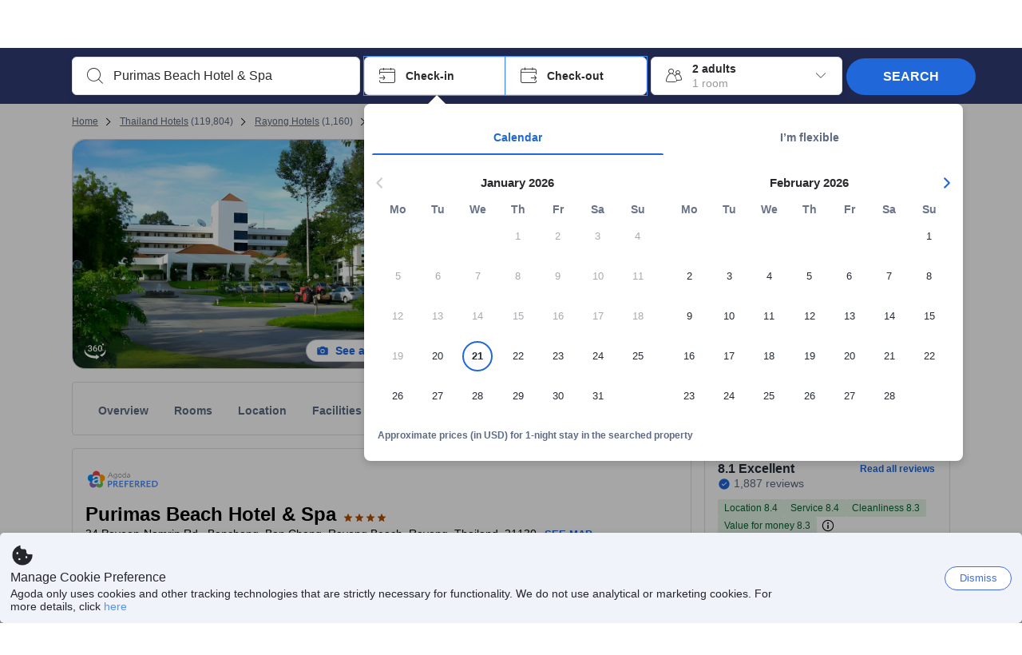

--- FILE ---
content_type: text/javascript
request_url: https://cdn6.agoda.net/cdn-accom-web/js/assets/browser-bundle/9168-6e95b686fe06.js
body_size: 2861
content:
"use strict";(self.webpackChunk_mspa_accommodation_desktop_clientside=self.webpackChunk_mspa_accommodation_desktop_clientside||[]).push([["9168"],{78892:function(e,i,t){t.d(i,{P7:function(){return r},_T:function(){return a},pt:function(){return n}});var n="https://cdn6.agoda.net/images/mvc/default/city/mobile/default_geo_place.png",r="https://cdn6.agoda.net/images/mvc/default/city/mobile/default_geo_place_2x.png",a="s=345x345&ar=1x1&"},76211:function(e,i,t){t.r(i),t.d(i,{TrendingCitiesContainerBase:function(){return A},default:function(){return q}});var n,r,a=t(60600),l=t(25468),s=t(42170),o=t(36332),u=t(91376),c=t(57585),d=t(94781),m=((n={}).SimilarCityRecommendation="SIMILAR_CITY_SEARCH",n),f=t(53418),h=t(79976),g=t(48910),y=t(8555),v=t(8436),p=function(e){var i={};return e.forEach(function(e){i[e.name]="$".concat(e.name,": ").concat(e.graphQLType).concat(e.isNonNullable?"!":"")}),Object.keys(i).map(function(e){return i[e]}).join("\n")},b=function(e){var i={};return e.forEach(function(e){i[e.name]="".concat(e.name,": $").concat(e.name)}),Object.keys(i).map(function(e){return i[e]}).join("\n")},_=function(e){var i={};return e.map(function(e){i[e.name]=e.value}),i},C=function e(i){var t=this;(0,h._)(this,e),(0,d._)(this,"fields",{}),(0,d._)(this,"hashCode",""),(0,d._)(this,"typeName",""),(0,d._)(this,"initField",function(e,i){return t.hashCode=(0,v._)(Array(20)).map(function(){return Math.random().toString(20)[2]}).join(""),e?{responseBuilder:e,arguments:i}:{}}),(0,d._)(this,"addVariable",function(e,i,t,n){return{name:e,graphQLType:i,isNonNullable:t,value:n}}),(0,d._)(this,"buildNested",function(e,i,t){var n,r;return i.arguments&&i.arguments.length?"".concat(e," (").concat(b(i.arguments),") ").concat(null==(r=i.responseBuilder)?void 0:r.build(t)):"".concat(e," ").concat(null==(n=i.responseBuilder)?void 0:n.build(t))}),(0,d._)(this,"hasFields",function(){return!!Object.keys(t.fields).length}),(0,d._)(this,"isFragment",function(e){return!!e[t.hashCode]}),(0,d._)(this,"getArguments",function(e){var i=(0,v._)(e);return Object.keys(t.fields).filter(function(e){return t.fields[e].responseBuilder}).forEach(function(e){var n=t.fields[e].arguments;n&&n.length&&(i=(0,v._)(i).concat((0,v._)(n))),i=t.fields[e].responseBuilder.getArguments(i)}),i}),(0,d._)(this,"getFragmentsHashIds",function(e){var i={},n=e.some(function(e){return e===t.hashCode});return n&&!i[t.hashCode]&&(i[t.hashCode]=t.hashCode),!n&&Object.keys(t.fields).length&&e.push(t.hashCode),Object.keys(t.fields).forEach(function(n){if(t.fields[n].responseBuilder){var r;i=(0,y._)({},i,null==(r=t.fields[n].responseBuilder)?void 0:r.getFragmentsHashIds(e))}}),i}),(0,d._)(this,"getFragmentDefinitions",function(e){e[t.hashCode]&&(e[t.hashCode]="fragment Frag".concat(t.hashCode," on ").concat(t.typeName," { ").concat(Object.keys(t.fields).filter(function(i){var n;return!t.fields[i].responseBuilder||t.fields[i].responseBuilder&&!(null==(n=t.fields[i].responseBuilder)?void 0:n.isFragment(e))}).map(function(i){return t.fields[i].responseBuilder?t.buildNested(i,t.fields[i],e):i}).join(", ")," }")),Object.keys(t.fields).forEach(function(i){if(t.fields[i].responseBuilder){var n;null==(n=t.fields[i].responseBuilder)||n.getFragmentDefinitions(e)}})}),(0,d._)(this,"build",function(e){if(e[t.hashCode]){var i=Object.keys(t.fields).filter(function(i){var n;return t.fields[i].responseBuilder&&(null==(n=t.fields[i].responseBuilder)?void 0:n.isFragment(e))}).map(function(i){return t.buildNested(i,t.fields[i],e)}).join(", ");return"{ ...Frag".concat(t.hashCode).concat(i?", ".concat(i):""," }")}return"{ ".concat(Object.keys(t.fields).filter(function(e){var i;return!t.fields[e].responseBuilder||(null==(i=t.fields[e].responseBuilder)?void 0:i.hasFields())}).map(function(i){return t.fields[i].responseBuilder?t.buildNested(i,t.fields[i],e):i}).join(", ")," }")}),this.typeName=i},N=function(e){function i(){var e;return(0,h._)(this,i),e=(0,f._)(this,i,["SimilarCityRecoResponse"]),(0,d._)(e,"withSimilarCities",function(i){var t=!(arguments.length>1)||void 0===arguments[1]||arguments[1];return t&&(e.fields.similarCities=e.initField(i,[])),e}),e}return(0,g._)(i,e),i}(C),w=function(e){function i(){var e;return(0,h._)(this,i),e=(0,f._)(this,i,["SimilarCityReco"]),(0,d._)(e,"withCityId",function(){var i=!(arguments.length>0)||void 0===arguments[0]||arguments[0];return i&&(e.fields.cityId=e.initField(null,[])),e}),(0,d._)(e,"withCityName",function(){var i=!(arguments.length>0)||void 0===arguments[0]||arguments[0];return i&&(e.fields.cityName=e.initField(null,[])),e}),(0,d._)(e,"withCountryName",function(){var i=!(arguments.length>0)||void 0===arguments[0]||arguments[0];return i&&(e.fields.countryName=e.initField(null,[])),e}),(0,d._)(e,"withImages",function(i){var t=!(arguments.length>1)||void 0===arguments[1]||arguments[1];return t&&(e.fields.images=e.initField(i,[])),e}),(0,d._)(e,"withNoOfProperties",function(){var i=!(arguments.length>0)||void 0===arguments[0]||arguments[0];return i&&(e.fields.noOfProperties=e.initField(null,[])),e}),(0,d._)(e,"withAtmospheres",function(i){var t=!(arguments.length>1)||void 0===arguments[1]||arguments[1];return t&&(e.fields.atmospheres=e.initField(i,[])),e}),(0,d._)(e,"withAveragePrice",function(){var i=!(arguments.length>0)||void 0===arguments[0]||arguments[0];return i&&(e.fields.averagePrice=e.initField(null,[])),e}),(0,d._)(e,"withLatitude",function(){var i=!(arguments.length>0)||void 0===arguments[0]||arguments[0];return i&&(e.fields.latitude=e.initField(null,[])),e}),(0,d._)(e,"withLongitude",function(){var i=!(arguments.length>0)||void 0===arguments[0]||arguments[0];return i&&(e.fields.longitude=e.initField(null,[])),e}),(0,d._)(e,"withLink",function(){var i=!(arguments.length>0)||void 0===arguments[0]||arguments[0];return i&&(e.fields.link=e.initField(null,[])),e}),e}return(0,g._)(i,e),i}(C),k=function(e){function i(e,t){var n;return(0,h._)(this,i),n=(0,f._)(this,i,["SimilarCitySearch",e]),t&&n.args.push(n.addVariable("SimilarCityRecoRequest","GQLSimilarCityRecoRequest",!0,t)),n}return(0,g._)(i,e),i}(function e(i,t){var n=this;(0,h._)(this,e),(0,d._)(this,"queryName",""),(0,d._)(this,"responseBuilder",void 0),(0,d._)(this,"args",[]),(0,d._)(this,"addVariable",function(e,i,t,n){return{name:e,graphQLType:i,isNonNullable:t,value:n}}),(0,d._)(this,"buildQuery",function(){var e=n.responseBuilder.getArguments(n.args),i=n.responseBuilder.getFragmentsHashIds([]);n.responseBuilder.getFragmentDefinitions(i);var t=Object.keys(i).map(function(e){return"".concat(i[e])}).join("\n"),r=b(n.args);return e.length?"query ".concat(n.queryName," (").concat(p(e),") { ").concat(n.queryName," ").concat(r?"(".concat(r,")"):""," ").concat(n.responseBuilder.build(i)," } ").concat(t):"query ".concat(n.queryName," { ").concat(n.queryName," ").concat(n.responseBuilder.build(i)," } ").concat(t)}),(0,d._)(this,"buildVariables",function(){return _(n.responseBuilder.getArguments(n.args))}),this.queryName=i,this.responseBuilder=t}),x=function(e){function i(){var e;return(0,h._)(this,i),e=(0,f._)(this,i,["GQLImage"]),(0,d._)(e,"withKey",function(){var i=!(arguments.length>0)||void 0===arguments[0]||arguments[0];return i&&(e.fields.key=e.initField(null,[])),e}),(0,d._)(e,"withUrl",function(){var i=!(arguments.length>0)||void 0===arguments[0]||arguments[0];return i&&(e.fields.url=e.initField(null,[])),e}),e}return(0,g._)(i,e),i}(C),B=(0,d._)({},m.SimilarCityRecommendation,["SimilarCitySearch","similarCities"]),F=(0,d._)({},m.SimilarCityRecommendation,function(e){return{cityIds:e.cityId&&e.cityId>0?[e.cityId]:[0],images:[{key:"normal",size:{height:100,width:100}},{key:"retina",size:{height:200,width:200}}],noOfRecommendation:e.noOfRecommendation,sameCountryOnly:!1}}),L=(0,d._)({},m.SimilarCityRecommendation,function(e){return new k(new N().withSimilarCities(new w().withCityId().withImages(new x().withKey().withUrl()).withLink().withCityName().withCountryName().withNoOfProperties()),e)});(r||(r={})).build=function(e,i){var t=F[e](i);return{responseField:B[e],queryBuilder:L[e](t),type:e}};var j=t(43220),S=t(58679),I=t(31860),O=t(2047),P=t(78892),R=u.memo(function(e){var i=e.title,t=e.linkUrl,n=e.imageUrl,r=e.countryName,a=e.alt;return(0,o.jsx)(c.Link,{display:"flex",href:t,target:"_blank",rel:"noopener","aria-label":i,"data-element-name":"trending-city-card",children:(0,o.jsxs)(c.Box,{children:[(0,o.jsx)(c.Image,{src:n,maxHeight:"200px",maxWidth:"200px",minHeight:"200px",minWidth:"200px",objectFit:"cover",alt:a}),(0,o.jsxs)(c.Box,{textAlign:"center",mt:"8",children:[(0,o.jsx)(c.Typography,{variant:"body-default-strong",textColor:"base.default",children:i}),(0,o.jsx)(c.Typography,{variant:"body-default",textColor:"base.default",children:r})]})]})},i)});R.displayName="TrendingCityCard";var A=function(e){var i=(0,l._)((0,u.useState)({similarCities:[]}),2),t=i[0],n=i[1];return(0,u.useEffect)(function(){(0,a._)(function(){var e,i;return(0,s.YH)(this,function(t){switch(t.label){case 0:var l;return[4,(l={noOfRecommendation:15},(0,a._)(function(){return(0,s.YH)(this,function(e){switch(e.label){case 0:var i;return[4,(i=r.build(m.SimilarCityRecommendation,l),(0,a._)(function(){var e,t,n;return(0,s.YH)(this,function(r){switch(r.label){case 0:return r.trys.push([0,2,,3]),e=i.queryBuilder,[4,I.A.query(e,"/npc")];case 1:return t=r.sent(),[2,i.responseField.reduce(function(e,i){return e[i]},t)];case 2:throw n=r.sent(),(0,S.vV)("[NPC]:".concat(i.type," Something went wrong in NPC Clay"),void 0,{error:(0,j._)(n,Error)?n.message:String(n),stack:(0,j._)(n,Error)?n.stack:void 0,type:i.type,responseField:i.responseField}),n;case 3:return[2]}})})())];case 1:return[2,e.sent()]}})})())];case 1:return n({similarCities:null!=(i=null==(e=t.sent())?void 0:e.map(function(e){var i,t,n=null==e?void 0:e.images,r=null==n||null==(i=n.find(function(e){return"normal"===e.key}))?void 0:i.url,a=null==n||null==(t=n.find(function(e){return"retina"===e.key}))?void 0:t.url;return{title:null==e?void 0:e.cityName,linkUrl:null==e?void 0:e.link,countryName:null==e?void 0:e.countryName,image:{src:{normal:r,retina:a}},alt:null==e?void 0:e.cityName}}).filter(function(e){return e.title&&e.linkUrl&&e.countryName&&e.image}))?i:[]}),[2]}})})()},[]),t.similarCities.length>0?(0,o.jsxs)(c.Box,{mb:"32",mt:"32","data-element-name":"trending-cities-container",children:[(0,o.jsx)(c.Box,{display:"flex",alignItems:"center",mb:"24",children:(0,o.jsx)(c.Typography,{variant:"heading-l",ms:"4",textColor:"base.default",children:e.cms.trendingCitiesHeader})}),(0,o.jsx)(c.Carousel,{my:"24",pageButtons:"inside",loading:"lazy",accessibilityPageNumberLabel:e.accessibilityPageNumberLabel,accessibilityLabel:O.StringFormatter.format(e.accessibilityLabel,e.cms.trendingCitiesHeader),accessibilityPreviousNavLabel:e.accessibilityPreviousNavLabel,accessibilityNextNavLabel:e.accessibilityNextNavLabel,accessibilityItemNumberWithCountLabel:e.accessibilityItemNumberWithCountLabel,children:t.similarCities.map(function(e){var i,t,n,r,a,l,s;return(0,o.jsx)(R,{title:e.title,linkUrl:e.linkUrl,imageUrl:null!=(a=null==(t=e.image)||null==(i=t.src)?void 0:i.normal)?a:P.pt,image2xUrl:null!=(l=null==(r=e.image)||null==(n=r.src)?void 0:n.retina)?l:P.P7,countryName:e.countryName,alt:null!=(s=e.alt)?s:""},e.title)})})]}):null},q=u.memo((0,O.withTranslations)(A,function(e){return{accessibilityPageNumberLabel:e.AccessibilityPageNumberLabel,accessibilityNextNavLabel:e.AccessibilityNextNavLabel,accessibilityPreviousNavLabel:e.AccessibilityPreviousNavLabel,accessibilityLabel:e.CarouselAriaLabel,accessibilityItemNumberWithCountLabel:e.CarouselCardAriaLabel}}));q.displayName="TrendingCitiesContainer"}}]);
//# sourceMappingURL=9168-6e95b686fe06.js.map

--- FILE ---
content_type: image/svg+xml
request_url: https://cdn6.agoda.net/images/property/highlights/roomservice.svg?s=16x
body_size: 802
content:
<svg width="33" height="32" viewBox="0 0 33 32" fill="none" xmlns="http://www.w3.org/2000/svg">
<g clip-path="url(#clip0_2158_19980)">
<path d="M1.7998 23.5H31.7998" stroke="black" stroke-linecap="round" stroke-linejoin="round"/>
<circle cx="16.7998" cy="8" r="2.5" stroke="black"/>
<path fill-rule="evenodd" clip-rule="evenodd" d="M16.7998 8C16.0793 8 15.3725 8.06087 14.6839 8.17792L14.6347 8.22481L14.609 8.19088C8.47252 9.27235 3.7998 14.8195 3.7998 21.5C3.7998 21.8666 3.81384 22.2312 3.84174 22.5932L3.88069 23H29.7175L29.7579 22.5932C29.7718 22.4122 29.7823 22.2306 29.7893 22.0483L29.7998 21.5C29.7998 14.82 25.1278 9.27322 18.992 8.19113L18.9715 8.21649L18.933 8.18087C18.2389 8.06189 17.5263 8 16.7998 8Z" fill="#DDE9FD"/>
<path d="M3.91619 23.3143C3.83944 22.7209 3.7998 22.1152 3.7998 21.5C3.7998 14.0442 9.6201 8 16.7998 8C23.9795 8 29.7998 14.0442 29.7998 21.5C29.7998 22.1152 29.7602 22.7209 29.6834 23.3143" stroke="black"/>
<path d="M13.2998 12.6914C10.939 13.6684 9.09242 15.6039 8.26855 18" stroke="black" stroke-linecap="round"/>
<path d="M24.7956 16.6954L24.7998 17.5026C24.8032 18.1692 25.8032 18.1641 25.7998 17.4974L25.7959 16.7451C25.784 14.4704 27.6684 12.5949 30.0587 12.4758L30.301 12.4698C30.9669 12.4683 30.9657 11.4698 30.2998 11.4698C27.8039 11.4698 25.7871 9.56319 25.7747 7.21665L25.7709 6.49737C25.7674 5.83246 24.7709 5.83508 24.7709 6.5V7.24666C24.7709 9.50473 22.8904 11.3579 20.5169 11.4649L20.2998 11.4698C19.6702 11.4698 19.6352 12.3618 20.1949 12.4609L20.2998 12.4698C22.7797 12.4698 24.7834 14.3641 24.7956 16.6954Z" fill="black"/>
<path d="M25.2816 9.40527L25.3057 9.45576C25.8261 10.5019 26.6963 11.3574 27.7707 11.8862L27.9516 11.9703L27.8044 12.0401C26.7533 12.5512 25.8969 13.375 25.3704 14.3836L25.2966 14.5313L25.2672 14.4686C24.7496 13.4279 23.884 12.5769 22.8153 12.0509L22.6396 11.9683L22.8115 11.8882C23.8778 11.3613 24.7402 10.5092 25.2532 9.46815L25.2816 9.40527Z" fill="#FFEE00"/>
</g>
<defs>
<clipPath id="clip0_2158_19980">
<rect width="32" height="32" fill="white" transform="translate(0.799805)"/>
</clipPath>
</defs>
</svg>


--- FILE ---
content_type: text/javascript
request_url: https://cdn6.agoda.net/cdn-accom-web/js/assets/browser-bundle/5892-a716db6daa2f.js
body_size: 27192
content:
(self.webpackChunk_mspa_accommodation_desktop_clientside=self.webpackChunk_mspa_accommodation_desktop_clientside||[]).push([["5892"],{64789:function(e,t,n){"use strict";n.d(t,{C:function(){return a}});var r,i=(r=function(e,t){return(r=Object.setPrototypeOf||({__proto__:[]})instanceof Array&&function(e,t){e.__proto__=t}||function(e,t){for(var n in t)Object.prototype.hasOwnProperty.call(t,n)&&(e[n]=t[n])})(e,t)},function(e,t){if("function"!=typeof t&&null!==t)throw TypeError("Class extends value "+String(t)+" is not a constructor or null");function n(){this.constructor=e}r(e,t),e.prototype=null===t?Object.create(t):(n.prototype=t.prototype,new n)}),a=function(e){function t(t,n,r){var i=e.call(this,t)||this;return i.name=i.constructor.name,i.tags=n,i.eventData=r,Error.captureStackTrace instanceof Function&&Error.captureStackTrace(i,i.constructor),i}return i(t,e),t}(Error)},88553:function(e,t,n){"use strict";n.d(t,{Y:function(){return a}});var r,i=(r=function(e,t){return(r=Object.setPrototypeOf||({__proto__:[]})instanceof Array&&function(e,t){e.__proto__=t}||function(e,t){for(var n in t)Object.prototype.hasOwnProperty.call(t,n)&&(e[n]=t[n])})(e,t)},function(e,t){if("function"!=typeof t&&null!==t)throw TypeError("Class extends value "+String(t)+" is not a constructor or null");function n(){this.constructor=e}r(e,t),e.prototype=null===t?Object.create(t):(n.prototype=t.prototype,new n)}),a=function(e){function t(){var t=e.call(this,"Failed to reach the server")||this;return t.name=t.constructor.name,Error.captureStackTrace instanceof Function&&Error.captureStackTrace(t,t.constructor),t}return i(t,e),t}(Error)},36971:function(e,t,n){"use strict";n.d(t,{q:function(){return B}});var r,i,a,o,s,c,l,u,h,d,f,m,p=n(60600),g=n(79976),y=n(45999),b=n(39596),w=n(53713),_=n(5345);function k(e,t){var n=(0,_._)(e,t,"update");if(n.set){if(!n.get)throw TypeError("attempted to read set only private field");return"__destrWrapper"in n||(n.__destrWrapper={set value(v){n.set.call(e,v)},get value(){return n.get.call(e)}}),n.__destrWrapper}if(!n.writable)throw TypeError("attempted to set read only private field");return n}var O=n(88509),x=n(8555),A=n(87822),j=n(8436),P=n(42170),S=n(63629),E=n(53418),C=n(48910),D=n(52143),T=n(65196),M=n(80343),F=(r=new WeakMap,function(e){function t(){var e,n=arguments.length>0&&void 0!==arguments[0]?arguments[0]:{};return(0,g._)(this,t),e=(0,E._)(this,t),(0,b._)(e,r,{writable:!0,value:void 0}),e.config=n,(0,w._)(e,r,new Map),e}return(0,C._)(t,e),(0,O._)(t,[{key:"build",value:function(e,t,n){var r,i=t.queryKey,a=null!=(r=t.queryHash)?r:(0,S.F$)(i,t),o=this.get(a);return o||(o=new D.X({cache:this,queryKey:i,queryHash:a,options:e.defaultQueryOptions(t),state:n,defaultOptions:e.getQueryDefaults(i)}),this.add(o)),o}},{key:"add",value:function(e){(0,y._)(this,r).has(e.queryHash)||((0,y._)(this,r).set(e.queryHash,e),this.notify({type:"added",query:e}))}},{key:"remove",value:function(e){var t=(0,y._)(this,r).get(e.queryHash);t&&(e.destroy(),t===e&&(0,y._)(this,r).delete(e.queryHash),this.notify({type:"removed",query:e}))}},{key:"clear",value:function(){var e=this;T.j.batch(function(){e.getAll().forEach(function(t){e.remove(t)})})}},{key:"get",value:function(e){return(0,y._)(this,r).get(e)}},{key:"getAll",value:function(){return(0,j._)((0,y._)(this,r).values())}},{key:"find",value:function(e){var t=(0,x._)({exact:!0},e);return this.getAll().find(function(e){return(0,S.MK)(t,e)})}},{key:"findAll",value:function(){var e=arguments.length>0&&void 0!==arguments[0]?arguments[0]:{},t=this.getAll();return Object.keys(e).length>0?t.filter(function(t){return(0,S.MK)(e,t)}):t}},{key:"notify",value:function(e){var t=this;T.j.batch(function(){t.listeners.forEach(function(t){t(e)})})}},{key:"onFocus",value:function(){var e=this;T.j.batch(function(){e.getAll().forEach(function(e){e.onFocus()})})}},{key:"onOnline",value:function(){var e=this;T.j.batch(function(){e.getAll().forEach(function(e){e.onOnline()})})}}]),t}(M.Q)),R=n(75753),I=(i=new WeakMap,a=new WeakMap,function(e){function t(){var e,n=arguments.length>0&&void 0!==arguments[0]?arguments[0]:{};return(0,g._)(this,t),e=(0,E._)(this,t),(0,b._)(e,i,{writable:!0,value:void 0}),(0,b._)(e,a,{writable:!0,value:void 0}),e.config=n,(0,w._)(e,i,new Map),(0,w._)(e,a,Date.now()),e}return(0,C._)(t,e),(0,O._)(t,[{key:"build",value:function(e,t,n){var r=new R.s({mutationCache:this,mutationId:++k(this,a).value,options:e.defaultMutationOptions(t),state:n});return this.add(r),r}},{key:"add",value:function(e){var t,n=W(e),r=null!=(t=(0,y._)(this,i).get(n))?t:[];r.push(e),(0,y._)(this,i).set(n,r),this.notify({type:"added",mutation:e})}},{key:"remove",value:function(e){var t=W(e);if((0,y._)(this,i).has(t)){var n,r=null==(n=(0,y._)(this,i).get(t))?void 0:n.filter(function(t){return t!==e});r&&(0===r.length?(0,y._)(this,i).delete(t):(0,y._)(this,i).set(t,r))}this.notify({type:"removed",mutation:e})}},{key:"canRun",value:function(e){var t,n=null==(t=(0,y._)(this,i).get(W(e)))?void 0:t.find(function(e){return"pending"===e.state.status});return!n||n===e}},{key:"runNext",value:function(e){var t,n,r=null==(t=(0,y._)(this,i).get(W(e)))?void 0:t.find(function(t){return t!==e&&t.state.isPaused});return null!=(n=null==r?void 0:r.continue())?n:Promise.resolve()}},{key:"clear",value:function(){var e=this;T.j.batch(function(){e.getAll().forEach(function(t){e.remove(t)})})}},{key:"getAll",value:function(){return(0,j._)((0,y._)(this,i).values()).flat()}},{key:"find",value:function(e){var t=(0,x._)({exact:!0},e);return this.getAll().find(function(e){return(0,S.nJ)(t,e)})}},{key:"findAll",value:function(){var e=arguments.length>0&&void 0!==arguments[0]?arguments[0]:{};return this.getAll().filter(function(t){return(0,S.nJ)(e,t)})}},{key:"notify",value:function(e){var t=this;T.j.batch(function(){t.listeners.forEach(function(t){t(e)})})}},{key:"resumePausedMutations",value:function(){var e=this.getAll().filter(function(e){return e.state.isPaused});return T.j.batch(function(){return Promise.all(e.map(function(e){return e.continue().catch(S.lQ)}))})}}]),t}(M.Q));function W(e){var t,n;return null!=(n=null==(t=e.options.scope)?void 0:t.id)?n:String(e.mutationId)}var q=n(92761),L=n(16814);function H(e,t){var n=t.pages,r=t.pageParams,i=n.length-1;return n.length>0?e.getNextPageParam(n[i],n,r[i],r):void 0}function N(e,t){var n,r=t.pages,i=t.pageParams;return r.length>0?null==(n=e.getPreviousPageParam)?void 0:n.call(e,r[0],r,i[0],i):void 0}var Q=(o=new WeakMap,s=new WeakMap,c=new WeakMap,l=new WeakMap,u=new WeakMap,h=new WeakMap,d=new WeakMap,f=new WeakMap,function(){function e(){var t=arguments.length>0&&void 0!==arguments[0]?arguments[0]:{};(0,g._)(this,e),(0,b._)(this,o,{writable:!0,value:void 0}),(0,b._)(this,s,{writable:!0,value:void 0}),(0,b._)(this,c,{writable:!0,value:void 0}),(0,b._)(this,l,{writable:!0,value:void 0}),(0,b._)(this,u,{writable:!0,value:void 0}),(0,b._)(this,h,{writable:!0,value:void 0}),(0,b._)(this,d,{writable:!0,value:void 0}),(0,b._)(this,f,{writable:!0,value:void 0}),(0,w._)(this,o,t.queryCache||new F),(0,w._)(this,s,t.mutationCache||new I),(0,w._)(this,c,t.defaultOptions||{}),(0,w._)(this,l,new Map),(0,w._)(this,u,new Map),(0,w._)(this,h,0)}return(0,O._)(e,[{key:"mount",value:function(){var e=this;k(this,h).value++,1===(0,y._)(this,h)&&((0,w._)(this,d,q.m.subscribe(function(t){return(0,p._)(function(){return(0,P.YH)(this,function(e){switch(e.label){case 0:if(!t)return[3,2];return[4,this.resumePausedMutations()];case 1:e.sent(),(0,y._)(this,o).onFocus(),e.label=2;case 2:return[2]}})}).call(e)})),(0,w._)(this,f,L.t.subscribe(function(t){return(0,p._)(function(){return(0,P.YH)(this,function(e){switch(e.label){case 0:if(!t)return[3,2];return[4,this.resumePausedMutations()];case 1:e.sent(),(0,y._)(this,o).onOnline(),e.label=2;case 2:return[2]}})}).call(e)})))}},{key:"unmount",value:function(){var e,t;k(this,h).value--,0===(0,y._)(this,h)&&(null==(e=(0,y._)(this,d))||e.call(this),(0,w._)(this,d,void 0),null==(t=(0,y._)(this,f))||t.call(this),(0,w._)(this,f,void 0))}},{key:"isFetching",value:function(e){return(0,y._)(this,o).findAll((0,A._)((0,x._)({},e),{fetchStatus:"fetching"})).length}},{key:"isMutating",value:function(e){return(0,y._)(this,s).findAll((0,A._)((0,x._)({},e),{status:"pending"})).length}},{key:"getQueryData",value:function(e){var t,n=this.defaultQueryOptions({queryKey:e});return null==(t=(0,y._)(this,o).get(n.queryHash))?void 0:t.state.data}},{key:"ensureQueryData",value:function(e){var t=this.getQueryData(e.queryKey);if(void 0===t)return this.fetchQuery(e);var n=this.defaultQueryOptions(e),r=(0,y._)(this,o).build(this,n);return e.revalidateIfStale&&r.isStaleByTime((0,S.d2)(n.staleTime,r))&&this.prefetchQuery(n),Promise.resolve(t)}},{key:"getQueriesData",value:function(e){return(0,y._)(this,o).findAll(e).map(function(e){return[e.queryKey,e.state.data]})}},{key:"setQueryData",value:function(e,t,n){var r=this.defaultQueryOptions({queryKey:e}),i=(0,y._)(this,o).get(r.queryHash),a=null==i?void 0:i.state.data,s=(0,S.Zw)(t,a);if(void 0!==s)return(0,y._)(this,o).build(this,r).setData(s,(0,A._)((0,x._)({},n),{manual:!0}))}},{key:"setQueriesData",value:function(e,t,n){var r=this;return T.j.batch(function(){return(0,y._)(r,o).findAll(e).map(function(e){var i=e.queryKey;return[i,r.setQueryData(i,t,n)]})})}},{key:"getQueryState",value:function(e){var t,n=this.defaultQueryOptions({queryKey:e});return null==(t=(0,y._)(this,o).get(n.queryHash))?void 0:t.state}},{key:"removeQueries",value:function(e){var t=(0,y._)(this,o);T.j.batch(function(){t.findAll(e).forEach(function(e){t.remove(e)})})}},{key:"resetQueries",value:function(e,t){var n=this,r=(0,y._)(this,o),i=(0,x._)({type:"active"},e);return T.j.batch(function(){return r.findAll(e).forEach(function(e){e.reset()}),n.refetchQueries(i,t)})}},{key:"cancelQueries",value:function(){var e=this,t=arguments.length>0&&void 0!==arguments[0]?arguments[0]:{},n=arguments.length>1&&void 0!==arguments[1]?arguments[1]:{},r=(0,x._)({revert:!0},n);return Promise.all(T.j.batch(function(){return(0,y._)(e,o).findAll(t).map(function(e){return e.cancel(r)})})).then(S.lQ).catch(S.lQ)}},{key:"invalidateQueries",value:function(){var e=this,t=arguments.length>0&&void 0!==arguments[0]?arguments[0]:{},n=arguments.length>1&&void 0!==arguments[1]?arguments[1]:{};return T.j.batch(function(){if((0,y._)(e,o).findAll(t).forEach(function(e){e.invalidate()}),"none"===t.refetchType)return Promise.resolve();var r,i,a=(0,A._)((0,x._)({},t),{type:null!=(i=null!=(r=t.refetchType)?r:t.type)?i:"active"});return e.refetchQueries(a,n)})}},{key:"refetchQueries",value:function(){var e,t=this,n=arguments.length>0&&void 0!==arguments[0]?arguments[0]:{},r=arguments.length>1?arguments[1]:void 0,i=(0,A._)((0,x._)({},r),{cancelRefetch:null==(e=null==r?void 0:r.cancelRefetch)||e});return Promise.all(T.j.batch(function(){return(0,y._)(t,o).findAll(n).filter(function(e){return!e.isDisabled()}).map(function(e){var t=e.fetch(void 0,i);return i.throwOnError||(t=t.catch(S.lQ)),"paused"===e.state.fetchStatus?Promise.resolve():t})})).then(S.lQ)}},{key:"fetchQuery",value:function(e){var t=this.defaultQueryOptions(e);void 0===t.retry&&(t.retry=!1);var n=(0,y._)(this,o).build(this,t);return n.isStaleByTime((0,S.d2)(t.staleTime,n))?n.fetch(t):Promise.resolve(n.state.data)}},{key:"prefetchQuery",value:function(e){return this.fetchQuery(e).then(S.lQ).catch(S.lQ)}},{key:"fetchInfiniteQuery",value:function(e){var t;return t=e.pages,e.behavior={onFetch:function(e,n){var r=function(){return(0,p._)(function(){var n,r,i,a,o,s,c,l,u,h,d,f,m,g,y,b,w,_,k,O,x,A;return(0,P.YH)(this,function(j){switch(j.label){case 0:if(s=e.options,c=null==(i=e.fetchOptions)||null==(r=i.meta)||null==(n=r.fetchMore)?void 0:n.direction,l=(null==(a=e.state.data)?void 0:a.pages)||[],u=(null==(o=e.state.data)?void 0:o.pageParams)||[],h={pages:[],pageParams:[]},d=!1,f=function(t){Object.defineProperty(t,"signal",{enumerable:!0,get:function(){return e.signal.aborted?d=!0:e.signal.addEventListener("abort",function(){d=!0}),e.signal}})},m=(0,S.ZM)(e.options,e.fetchOptions),g=function(t,n,r){return(0,p._)(function(){var i,a,o,s;return(0,P.YH)(this,function(c){switch(c.label){case 0:if(d)return[2,Promise.reject()];if(null==n&&t.pages.length)return[2,Promise.resolve(t)];return f(i={queryKey:e.queryKey,pageParam:n,direction:r?"backward":"forward",meta:e.options.meta}),[4,m(i)];case 1:return a=c.sent(),o=e.options.maxPages,[2,{pages:(s=r?S.ZZ:S.y9)(t.pages,a,o),pageParams:s(t.pageParams,n,o)}]}})})()},!(c&&l.length))return[3,2];return _=((b="backward"===c)?N:H)(s,w={pages:l,pageParams:u}),[4,g(w,_,b)];case 1:return y=j.sent(),[3,7];case 2:return[4,g(h,null!=(k=u[0])?k:s.initialPageParam)];case 3:y=j.sent(),O=null!=t?t:l.length,x=1,j.label=4;case 4:if(!(x<O)||null==(A=H(s,y)))return[3,7];return[4,g(y,A)];case 5:y=j.sent(),j.label=6;case 6:return x++,[3,4];case 7:return[2,y]}})})()};e.options.persister?e.fetchFn=function(){var t,i;return null==(t=(i=e.options).persister)?void 0:t.call(i,r,{queryKey:e.queryKey,meta:e.options.meta,signal:e.signal},n)}:e.fetchFn=r}},this.fetchQuery(e)}},{key:"prefetchInfiniteQuery",value:function(e){return this.fetchInfiniteQuery(e).then(S.lQ).catch(S.lQ)}},{key:"resumePausedMutations",value:function(){return L.t.isOnline()?(0,y._)(this,s).resumePausedMutations():Promise.resolve()}},{key:"getQueryCache",value:function(){return(0,y._)(this,o)}},{key:"getMutationCache",value:function(){return(0,y._)(this,s)}},{key:"getDefaultOptions",value:function(){return(0,y._)(this,c)}},{key:"setDefaultOptions",value:function(e){(0,w._)(this,c,e)}},{key:"setQueryDefaults",value:function(e,t){(0,y._)(this,l).set((0,S.EN)(e),{queryKey:e,defaultOptions:t})}},{key:"getQueryDefaults",value:function(e){var t=(0,j._)((0,y._)(this,l).values()),n={};return t.forEach(function(t){(0,S.Cp)(e,t.queryKey)&&(n=(0,x._)({},n,t.defaultOptions))}),n}},{key:"setMutationDefaults",value:function(e,t){(0,y._)(this,u).set((0,S.EN)(e),{mutationKey:e,defaultOptions:t})}},{key:"getMutationDefaults",value:function(e){var t=(0,j._)((0,y._)(this,u).values()),n={};return t.forEach(function(t){(0,S.Cp)(e,t.mutationKey)&&(n=(0,x._)({},n,t.defaultOptions))}),n}},{key:"defaultQueryOptions",value:function(e){if(e._defaulted)return e;var t=(0,A._)((0,x._)({},(0,y._)(this,c).queries,this.getQueryDefaults(e.queryKey),e),{_defaulted:!0});return t.queryHash||(t.queryHash=(0,S.F$)(t.queryKey,t)),void 0===t.refetchOnReconnect&&(t.refetchOnReconnect="always"!==t.networkMode),void 0===t.throwOnError&&(t.throwOnError=!!t.suspense),!t.networkMode&&t.persister&&(t.networkMode="offlineFirst"),!0!==t.enabled&&t.queryFn===S.hT&&(t.enabled=!1),t}},{key:"defaultMutationOptions",value:function(e){return(null==e?void 0:e._defaulted)?e:(0,A._)((0,x._)({},(0,y._)(this,c).mutations,(null==e?void 0:e.mutationKey)&&this.getMutationDefaults(e.mutationKey),e),{_defaulted:!0})}},{key:"clear",value:function(){(0,y._)(this,o).clear(),(0,y._)(this,s).clear()}}]),e}()),z=n(64789),K=n(88553),V=function(e,t,n,r){return new(n||(n=Promise))(function(i,a){function o(e){try{c(r.next(e))}catch(e){a(e)}}function s(e){try{c(r.throw(e))}catch(e){a(e)}}function c(e){var t;e.done?i(e.value):((t=e.value)instanceof n?t:new n(function(e){e(t)})).then(o,s)}c((r=r.apply(e,t||[])).next())})},U=function(e,t){var n,r,i,a={label:0,sent:function(){if(1&i[0])throw i[1];return i[1]},trys:[],ops:[]},o=Object.create(("function"==typeof Iterator?Iterator:Object).prototype);return o.next=s(0),o.throw=s(1),o.return=s(2),"function"==typeof Symbol&&(o[Symbol.iterator]=function(){return this}),o;function s(s){return function(c){var l=[s,c];if(n)throw TypeError("Generator is already executing.");for(;o&&(o=0,l[0]&&(a=0)),a;)try{if(n=1,r&&(i=2&l[0]?r.return:l[0]?r.throw||((i=r.return)&&i.call(r),0):r.next)&&!(i=i.call(r,l[1])).done)return i;switch(r=0,i&&(l=[2&l[0],i.value]),l[0]){case 0:case 1:i=l;break;case 4:return a.label++,{value:l[1],done:!1};case 5:a.label++,r=l[1],l=[0];continue;case 7:l=a.ops.pop(),a.trys.pop();continue;default:if(!(i=(i=a.trys).length>0&&i[i.length-1])&&(6===l[0]||2===l[0])){a=0;continue}if(3===l[0]&&(!i||l[1]>i[0]&&l[1]<i[3])){a.label=l[1];break}if(6===l[0]&&a.label<i[1]){a.label=i[1],i=l;break}if(i&&a.label<i[2]){a.label=i[2],a.ops.push(l);break}i[2]&&a.ops.pop(),a.trys.pop();continue}l=t.call(e,a)}catch(e){l=[6,e],r=0}finally{n=i=0}if(5&l[0])throw l[1];return{value:l[0]?l[1]:void 0,done:!0}}}};function G(e){return V(this,void 0,void 0,function(){var t;return U(this,function(r){switch(r.label){case 0:return[4,function(){return V(this,void 0,void 0,function(){return U(this,function(e){switch(e.label){case 0:if(m)return[3,2];return[4,n.e("9567").then(n.bind(n,229))];case 1:m=e.sent().default,e.label=2;case 2:return[2,m]}})})}()];case 1:return t=r.sent(),e instanceof z.C?t.error(e.message,e,e.tags,e.eventData):e instanceof K.Y?t.error(e.message,e):t.error("Something went wrong",e),[2]}})})}var B=new Q({queryCache:new F({onError:G}),defaultOptions:{queries:{staleTime:3e5,gcTime:3e5,refetchOnMount:!1,refetchOnWindowFocus:!1,refetchOnReconnect:!1,retry:!1},mutations:{onError:G}}})},19601:function(e,t,n){"use strict";t.useHotelReviewSummaryFeedbackAnalyticsV1=function(e,t,n){return(0,r.useElementAnalytics)(e,i.HotelReviewSummaryFeedbackElementDictatorManifestV1.ids,t,n)};var r=n(56668),i=n(92370)},48179:function(e,t,n){"use strict";t.usePropertySidePanelFacilitiesContentAnalyticsV1=function(e,t,n){return(0,r.useElementAnalytics)(e,i.PropertySidePanelFacilitiesContentElementDictatorManifestV1.ids,t,n)};var r=n(56668),i=n(92370)},44e3:function(e,t,n){"use strict";t.usePropertySidePanelFacilitiesReviewsCardAnalyticsV1=function(e,t,n){return(0,r.useElementAnalytics)(e,i.PropertySidePanelFacilitiesReviewsCardElementDictatorManifestV1.ids,t,n)};var r=n(56668),i=n(92370)},14145:function(e,t,n){"use strict";t.usePropertySidePanelFacilitiesTabAnalyticsV1=function(e,t,n){return(0,r.useElementAnalytics)(e,i.PropertySidePanelFacilitiesTabElementDictatorManifestV1.ids,t,n)};var r=n(56668),i=n(92370)},64949:function(e,t,n){"use strict";t.usePropertySidePanelLocationContentAnalyticsV1=function(e,t,n){return(0,r.useElementAnalytics)(e,i.PropertySidePanelLocationContentElementDictatorManifestV1.ids,t,n)};var r=n(56668),i=n(92370)},41551:function(e,t,n){"use strict";t.usePropertySidePanelLocationTabAnalyticsV1=function(e,t,n){return(0,r.useElementAnalytics)(e,i.PropertySidePanelLocationTabElementDictatorManifestV1.ids,t,n)};var r=n(56668),i=n(92370)},61510:function(e,t,n){"use strict";t.usePropertySidePanelPoliciesContentAnalyticsV1=function(e,t,n){return(0,r.useElementAnalytics)(e,i.PropertySidePanelPoliciesContentElementDictatorManifestV1.ids,t,n)};var r=n(56668),i=n(92370)},25092:function(e,t,n){"use strict";t.usePropertySidePanelPoliciesTabAnalyticsV1=function(e,t,n){return(0,r.useElementAnalytics)(e,i.PropertySidePanelPoliciesTabElementDictatorManifestV1.ids,t,n)};var r=n(56668),i=n(92370)},87153:function(e,t,n){"use strict";t.usePropertySidePanelReviewsContentAnalyticsV1=function(e,t,n){return(0,r.useElementAnalytics)(e,i.PropertySidePanelReviewsContentElementDictatorManifestV1.ids,t,n)};var r=n(56668),i=n(92370)},50739:function(e,t,n){"use strict";t.usePropertySidePanelReviewsTabAnalyticsV1=function(e,t,n){return(0,r.useElementAnalytics)(e,i.PropertySidePanelReviewsTabElementDictatorManifestV1.ids,t,n)};var r=n(56668),i=n(92370)},5477:function(e,t,n){"use strict";t.usePropertySidePanelAnalyticsV1=function(e,t,n){return(0,r.useElementAnalytics)(e,i.PropertySidePanelElementDictatorManifestV1.ids,t,n)};var r=n(56668),i=n(92370)},13713:function(e,t,n){"use strict";n.d(t,{A:function(){return l}});var r=n(91376),i=n(34699),a=n(5819),o=function(e){return r.createElement("svg",e,r.createElement("path",{fillRule:"evenodd",d:"M6.322 1.637l.108.044L15.5 6H20a2 2 0 0 1 1.995 1.85L22 8v4a2 2 0 0 1-1.85 1.995L20 14h-.586l-1.346 7.184a1 1 0 0 1-.864.809l-.119.007h-2.483a1 1 0 0 1-.997-1.068l.015-.116 1.211-6.466-8.367 4.383a1 1 0 0 1-1.457-.77L5 17.848v-3.973a4.002 4.002 0 0 1 0-7.748V2.584a1 1 0 0 1 1.322-.947zM18.397 14h-2.482l-1.313 7h2.483l1.312-7zM6 17.847l9-4.714V6.869L6 2.583v15.264zM20 7h-4v6h4a1 1 0 0 0 .993-.883L21 12V8a1 1 0 0 0-.883-.993L20 7zM3 10c0 1.306.835 2.418 2 2.83V7.17A3.001 3.001 0 0 0 3 10z"}))};o.defaultProps={xmlns:"http://www.w3.org/2000/svg",width:"24",height:"24",viewBox:"0 0 24 24"};var s=function(e){return r.createElement(i.S,e,r.createElement(o,{width:"1em",height:"1em"}))};s.displayName="SymbolLoudspeakerLineIcon";var c=r.memo(s);c.displayName="SymbolLoudspeakerLineIcon";var l=(0,a.I)(c,"SymbolLoudspeakerLineIcon")},17927:function(e,t,n){"use strict";n.d(t,{A:function(){return l}});var r=n(91376),i=n(34699),a=n(5819),o=function(e){return r.createElement("svg",e,r.createElement("path",{fillRule:"evenodd",d:"M21 2a1 1 0 0 1 1 1v7.095a2 2 0 0 1-.586 1.414l-9.898 9.898a2 2 0 0 1-2.828 0l-6.095-6.095a2 2 0 0 1 0-2.828l9.898-9.898A2 2 0 0 1 13.905 2H21zm-3.957 2.974a1.983 1.983 0 1 0 0 3.966 1.983 1.983 0 0 0 0-3.966z"}))};o.defaultProps={xmlns:"http://www.w3.org/2000/svg",width:"24",height:"24",viewBox:"0 0 24 24"};var s=function(e){return r.createElement(i.S,e,r.createElement(o,{width:"1em",height:"1em"}))};s.displayName="SymbolTagFillIcon";var c=r.memo(s);c.displayName="SymbolTagFillIcon";var l=(0,a.I)(c,"SymbolTagFillIcon")},53703:function(e,t,n){"use strict";n.d(t,{A:function(){return l}});var r=n(91376),i=n(34699),a=n(5819),o=function(e){return r.createElement("svg",e,r.createElement("path",{d:"M15.38 4.087A3.502 3.502 0 0 0 12 1.5a.5.5 0 1 1 0-1 4.5 4.5 0 0 1 4.479 4.058 10 10 0 0 1 5.325 6.96 2.5 2.5 0 0 1-.262 4.982 10.004 10.004 0 0 1-19.084 0 2.5 2.5 0 0 1-.262-4.982A10.004 10.004 0 0 1 15.38 4.087zm-7.83 1.59a8.991 8.991 0 0 0-4.439 6.405l-.07.447-.453-.026a1.5 1.5 0 1 0 .156 2.978l.447-.074.117.437a9.004 9.004 0 0 0 17.384 0l.117-.437.446.073a1.5 1.5 0 1 0 .156-2.978l-.451.027-.071-.447a8.991 8.991 0 0 0-4.44-6.406 4.501 4.501 0 0 1-8.899 0zm.956-.472a3.5 3.5 0 0 0 6.988 0A8.975 8.975 0 0 0 12 4.5c-1.235 0-2.416.25-3.494.705zm-.82 12.081a.5.5 0 1 1 .96-.285 3.502 3.502 0 0 0 6.65.177.5.5 0 1 1 .942.337 4.501 4.501 0 0 1-8.551-.229zM9 13a1 1 0 1 1 0-2 1 1 0 0 1 0 2zm6 0a1 1 0 1 1 0-2 1 1 0 0 1 0 2z"}))};o.defaultProps={xmlns:"http://www.w3.org/2000/svg",width:"24",height:"24",viewBox:"0 0 24 24"};var s=function(e){return r.createElement(i.S,e,r.createElement(o,{width:"1em",height:"1em"}))};s.displayName="HotelFacilitiesChildMealAIcon";var c=r.memo(s);c.displayName="HotelFacilitiesChildMealAIcon";var l=(0,a.I)(c,"HotelFacilitiesChildMealAIcon")},29435:function(e,t,n){"use strict";n.d(t,{A:function(){return l}});var r=n(91376),i=n(34699),a=n(5819),o=function(e){return r.createElement("svg",e,r.createElement("defs",null,r.createElement("path",{id:"adults_24px-a",d:"M10.496 10.009a2.5 2.5 0 0 0-2.5 2.5v3.1a.5.5 0 0 0 .153.36l1.645 1.584a1.5 1.5 0 0 1 .434.806l.607 3.26a.5.5 0 0 0 .492.408h1.35a.5.5 0 0 0 .491-.407l.622-3.271a1.5 1.5 0 0 1 .446-.813l1.611-1.515a.5.5 0 0 0 .158-.364V12.51a2.5 2.5 0 0 0-2.5-2.5h-3.01zm0-1h3.009a3.5 3.5 0 0 1 3.5 3.5v3.148a1.5 1.5 0 0 1-.473 1.093l-1.61 1.514a.5.5 0 0 0-.15.271l-.622 3.272a1.5 1.5 0 0 1-1.473 1.22h-1.35A1.5 1.5 0 0 1 9.852 21.8l-.607-3.259a.5.5 0 0 0-.144-.268l-1.646-1.585a1.5 1.5 0 0 1-.46-1.08v-3.1a3.5 3.5 0 0 1 3.5-3.5zM12 7.5a3.5 3.5 0 1 1 0-7 3.5 3.5 0 0 1 0 7zm0-1a2.5 2.5 0 1 0 0-5 2.5 2.5 0 0 0 0 5z"})),r.createElement("use",{xlinkHref:"#adults_24px-a"}))};o.defaultProps={xmlns:"http://www.w3.org/2000/svg",xmlnsXlink:"http://www.w3.org/1999/xlink",width:"24",height:"24",viewBox:"0 0 24 24"};var s=function(e){return r.createElement(i.S,e,r.createElement(o,{width:"1em",height:"1em"}))};s.displayName="WebElementAdultsIcon";var c=r.memo(s);c.displayName="WebElementAdultsIcon";var l=(0,a.I)(c,"WebElementAdultsIcon")},80702:function(e,t,n){"use strict";n.d(t,{A:function(){return l}});var r=n(91376),i=n(34699),a=n(5819),o=function(e){return r.createElement("svg",e,r.createElement("defs",null,r.createElement("path",{id:"child-line_24px-a",d:"M17.798 8.594l-4.572 1.385-.145.021h-2.166l-.145-.022-4.56-1.39a.082.082 0 0 0-.043 0L8.9 12.164a.5.5 0 0 1 .103.304v9.443a.349.349 0 0 0 .586.256c.092-.086.841-2.083 1.937-5.31a.5.5 0 0 1 .945-.006c1.101 3.13 1.791 4.937 2.012 5.298a.272.272 0 0 0 .503-.142l.014-9.54a.5.5 0 0 1 .107-.308l2.79-3.561a.15.15 0 0 0-.1-.005zm-9.794 4.044l-2.67-3.494a.941.941 0 0 1 .051-1.205 1.082 1.082 0 0 1 1.116-.307L10.99 9h2.017l4.502-1.363a1.15 1.15 0 0 1 1.141.283c.338.334.371.867.079 1.24L16 12.642l-.014 9.367a1.272 1.272 0 0 1-2.355.663c-.237-.385-.766-1.738-1.623-4.133-.971 2.82-1.482 4.124-1.738 4.361a1.349 1.349 0 0 1-2.267-.988v-9.274zM11.97 7.34a3.17 3.17 0 1 1 0-6.34 3.17 3.17 0 0 1 0 6.34zm0-1a2.17 2.17 0 1 0 0-4.34 2.17 2.17 0 0 0 0 4.34z"})),r.createElement("use",{xlinkHref:"#child-line_24px-a"}))};o.defaultProps={xmlns:"http://www.w3.org/2000/svg",xmlnsXlink:"http://www.w3.org/1999/xlink",width:"24",height:"24",viewBox:"0 0 24 24"};var s=function(e){return r.createElement(i.S,e,r.createElement(o,{width:"1em",height:"1em"}))};s.displayName="WebElementChildLineIcon";var c=r.memo(s);c.displayName="WebElementChildLineIcon";var l=(0,a.I)(c,"WebElementChildLineIcon")},8322:function(e,t,n){"use strict";n.d(t,{v:function(){return h}});var r=n(64685),i=n(91376),a=n(92607),o=n(59419);function s(){return(s=Object.assign?Object.assign.bind():function(e){for(var t=1;t<arguments.length;t++){var n=arguments[t];for(var r in n)Object.prototype.hasOwnProperty.call(n,r)&&(e[r]=n[r])}return e}).apply(this,arguments)}var c={"athena-baggage-bag":{src:"athena/baggage/bag",width:48,height:48},"athena-baggage-business":{src:"athena/baggage/business",width:48,height:48},"athena-baggage-couples":{src:"athena/baggage/couples",width:48,height:48},"athena-baggage-family":{src:"athena/baggage/family",width:48,height:48},"athena-baggage-group":{src:"athena/baggage/group",width:48,height:48},"athena-baggage-solo":{src:"athena/baggage/solo",width:48,height:48},"athena-baggage-traveler":{src:"athena/baggage/traveler",width:48,height:48},"athena-calendar-calendar":{src:"athena/calendar/calendar",width:48,height:48},"athena-calendar-check":{src:"athena/calendar/check",width:48,height:48},"athena-calendar-close":{src:"athena/calendar/close",width:48,height:48},"athena-calendar-date":{src:"athena/calendar/date",width:48,height:48},"athena-calendar-deal":{src:"athena/calendar/deal",width:48,height:48},"athena-calendar-heart":{src:"athena/calendar/heart",width:48,height:48},"athena-calendar-search":{src:"athena/calendar/search",width:48,height:48},"athena-car-car-1":{src:"athena/car/car-1",width:48,height:48},"athena-car-car-2":{src:"athena/car/car-2",width:48,height:48},"athena-car-car-3":{src:"athena/car/car-3",width:48,height:48},"athena-car-car-4":{src:"athena/car/car-4",width:48,height:48},"athena-car-car-5":{src:"athena/car/car-5",width:48,height:48},"athena-cash-check":{src:"athena/cash/check",width:48,height:48},"athena-cash-hand":{src:"athena/cash/hand",width:48,height:48},"athena-cash-laptop":{src:"athena/cash/laptop",width:48,height:48},"athena-cash-search-1":{src:"athena/cash/search-1",width:48,height:48},"athena-cash-search":{src:"athena/cash/search",width:48,height:48},"athena-cash-wallet":{src:"athena/cash/wallet",width:48,height:48},"athena-facility-24h-support":{src:"athena/facility/24h-support",width:48,height:48},"athena-facility-allotment":{src:"athena/facility/allotment",width:48,height:48},"athena-facility-bread-cup":{src:"athena/facility/bread-cup",width:48,height:48},"athena-facility-fork-knife-pepper":{src:"athena/facility/fork-knife-pepper",width:48,height:48},"athena-facility-key-bed":{src:"athena/facility/key-bed",width:48,height:48},"athena-facility-key-room":{src:"athena/facility/key-room",width:48,height:48},"athena-facility-lotion-wifi-travel":{src:"athena/facility/lotion-wifi-travel",width:48,height:48},"athena-facility-photos":{src:"athena/facility/photos",width:48,height:48},"athena-facility-reception":{src:"athena/facility/reception",width:48,height:48},"athena-facility-swimming-dumbbell":{src:"athena/facility/swimming-dumbbell",width:48,height:48},"athena-facility-swimming":{src:"athena/facility/swimming",width:48,height:48},"athena-flight-arrow-left-right":{src:"athena/flight/arrow-left-right",width:48,height:48},"athena-flight-flight":{src:"athena/flight/flight",width:48,height:48},"athena-flight-package":{src:"athena/flight/package",width:48,height:48},"athena-flight-percent":{src:"athena/flight/percent",width:48,height:48},"athena-flight-sale-1":{src:"athena/flight/sale-1",width:48,height:48},"athena-flight-sale-2":{src:"athena/flight/sale-2",width:48,height:48},"athena-flight-seat":{src:"athena/flight/seat",width:48,height:48},"athena-home-boutique":{src:"athena/home/boutique",width:48,height:48},"athena-home-cash":{src:"athena/home/cash",width:48,height:48},"athena-home-check":{src:"athena/home/check",width:48,height:48},"athena-home-credit":{src:"athena/home/credit",width:48,height:48},"athena-home-deals":{src:"athena/home/deals",width:48,height:48},"athena-home-go-live":{src:"athena/home/go-live",width:48,height:48},"athena-home-heart":{src:"athena/home/heart",width:48,height:48},"athena-home-photo":{src:"athena/home/photo",width:48,height:48},"athena-home-reviews":{src:"athena/home/reviews",width:48,height:48},"athena-home-type":{src:"athena/home/type",width:48,height:48},"athena-hotel-add":{src:"athena/hotel/add",width:48,height:48},"athena-hotel-agodacash":{src:"athena/hotel/agodacash",width:48,height:48},"athena-hotel-cash":{src:"athena/hotel/cash",width:48,height:48},"athena-hotel-check":{src:"athena/hotel/check",width:48,height:48},"athena-hotel-hand":{src:"athena/hotel/hand",width:48,height:48},"athena-hotel-heart":{src:"athena/hotel/heart",width:48,height:48},"athena-hotel-key":{src:"athena/hotel/key",width:48,height:48},"athena-hotel-question":{src:"athena/hotel/question",width:48,height:48},"athena-hotel-sandbox":{src:"athena/hotel/sandbox",width:48,height:48},"athena-mail-dislike":{src:"athena/mail/dislike",width:48,height:48},"athena-mail-home":{src:"athena/mail/home",width:48,height:48},"athena-mail-like":{src:"athena/mail/like",width:48,height:48},"athena-mail-mail-tag":{src:"athena/mail/mail-tag",width:48,height:48},"athena-mail-sad":{src:"athena/mail/sad",width:48,height:48},"athena-mail-smile":{src:"athena/mail/smile",width:48,height:48},"athena-map-landmarks":{src:"athena/map/landmarks",width:48,height:48},"athena-map-location":{src:"athena/map/location",width:48,height:48},"athena-map-pin":{src:"athena/map/pin",width:48,height:48},"athena-map-search":{src:"athena/map/search",width:48,height:48},"athena-message-heart-1":{src:"athena/message/heart-1",width:48,height:48},"athena-message-heart-2":{src:"athena/message/heart-2",width:48,height:48},"athena-message-launch":{src:"athena/message/launch",width:48,height:48},"athena-message-question":{src:"athena/message/question",width:48,height:48},"athena-message-star-1":{src:"athena/message/star-1",width:48,height:48},"athena-message-star-2":{src:"athena/message/star-2",width:48,height:48},"athena-notification-disable":{src:"athena/notification/disable",width:48,height:48},"athena-notification-gauges-1":{src:"athena/notification/gauges-1",width:48,height:48},"athena-notification-gauges-2":{src:"athena/notification/gauges-2",width:48,height:48},"athena-notification-not-found":{src:"athena/notification/not-found",width:48,height:48},"athena-notification-sand-clock":{src:"athena/notification/sand-clock",width:48,height:48},"athena-notification-urgent-timer":{src:"athena/notification/urgent-timer",width:48,height:48},"athena-payment-1":{src:"athena/payment/1",width:48,height:48},"athena-promotion-add":{src:"athena/promotion/add",width:48,height:48},"athena-promotion-cash":{src:"athena/promotion/cash",width:48,height:48},"athena-promotion-gift":{src:"athena/promotion/gift",width:48,height:48},"athena-promotion-money":{src:"athena/promotion/money",width:48,height:48},"athena-promotion-percent":{src:"athena/promotion/percent",width:48,height:48},"athena-promotion-ticket":{src:"athena/promotion/ticket",width:48,height:48},"athena-promotion-transfer":{src:"athena/promotion/transfer",width:48,height:48},"athena-service-24h-hand":{src:"athena/service/24h-hand",width:48,height:48},"athena-service-call-center":{src:"athena/service/call-center",width:48,height:48},"athena-service-service-hand":{src:"athena/service/service-hand",width:48,height:48},"athena-symbol-eye":{src:"athena/symbol/eye",width:48,height:48},"athena-symbol-hand":{src:"athena/symbol/hand",width:48,height:48},"athena-symbol-horse":{src:"athena/symbol/horse",width:48,height:48},"athena-symbol-light":{src:"athena/symbol/light",width:48,height:48},"athena-symbol-safe":{src:"athena/symbol/safe",width:48,height:48},"athena-symbol-thumbs-up":{src:"athena/symbol/thumbs-up",width:48,height:48},"athena-symbol-user":{src:"athena/symbol/user",width:48,height:48},"athena-tags-announcement":{src:"athena/tags/announcement",width:48,height:48},"athena-tags-cash-hand":{src:"athena/tags/cash-hand",width:48,height:48},"athena-tags-flight":{src:"athena/tags/flight",width:48,height:48},"athena-tags-gift":{src:"athena/tags/gift",width:48,height:48},"athena-tags-hotel":{src:"athena/tags/hotel",width:48,height:48},"athena-tags-key-hand":{src:"athena/tags/key-hand",width:48,height:48},"athena-tags-package":{src:"athena/tags/package",width:48,height:48},"athena-tags-percent-cash":{src:"athena/tags/percent-cash",width:48,height:48},"athena-tags-percent-hand":{src:"athena/tags/percent-hand",width:48,height:48},"athena-tags-percent":{src:"athena/tags/percent",width:48,height:48},"athena-tags-star-1":{src:"athena/tags/star-1",width:48,height:48},"athena-tags-star":{src:"athena/tags/star",width:48,height:48},"athena-transportation-1":{src:"athena/transportation/1",width:48,height:48},"athena-user-1":{src:"athena/user/1",width:48,height:48},"athena-user-2":{src:"athena/user/2",width:48,height:48},"athena-user-3":{src:"athena/user/3",width:48,height:48},"generic-announcement-hero":{src:"generic/announcement/hero",width:865,height:802},"generic-announcement-medium":{src:"generic/announcement/medium",width:648,height:643},"generic-announcement-small":{src:"generic/announcement/small",width:433,height:410},"generic-ask-question-medium":{src:"generic/ask-question/medium",width:1048,height:910},"generic-ask-question-small":{src:"generic/ask-question/small",width:409,height:432},"generic-deals-medium":{src:"generic/deals/medium",width:913,height:559},"generic-deals-small":{src:"generic/deals/small",width:482,height:454},"generic-food-option-hero":{src:"generic/food-option/hero",width:1079,height:756},"generic-food-option-medium":{src:"generic/food-option/medium",width:782,height:682},"generic-food-option-small":{src:"generic/food-option/small",width:453,height:386},"generic-helping-medium":{src:"generic/helping/medium",width:871,height:599},"generic-helping-small":{src:"generic/helping/small",width:487,height:415},"generic-not-found-medium":{src:"generic/not-found/medium",width:804,height:625},"generic-not-found-small":{src:"generic/not-found/small",width:436,height:338},"generic-notification-medium":{src:"generic/notification/medium",width:929,height:591},"generic-notification-small":{src:"generic/notification/small",width:363,height:367},"generic-poi-medium":{src:"generic/poi/medium",width:850,height:704},"generic-poi-small":{src:"generic/poi/small",width:409,height:452},"generic-property-offering-hero":{src:"generic/property-offering/hero",width:1124,height:844},"generic-property-offering-medium":{src:"generic/property-offering/medium",width:954,height:718},"generic-property-offering-small":{src:"generic/property-offering/small",width:377,height:418},"generic-public-transport-medium":{src:"generic/public-transport/medium",width:866,height:614},"generic-public-transport-small":{src:"generic/public-transport/small",width:378,height:364},"generic-recommendation-small-1":{src:"generic/recommendation/small-1",width:432,height:410},"generic-recommendation-small-2":{src:"generic/recommendation/small-2",width:432,height:410},"generic-value-medium":{src:"generic/value/medium",width:705,height:744},"generic-value-small":{src:"generic/value/small",width:335,height:299},"landing-future-search-medium":{src:"landing/future-search/medium",width:1e3,height:518},"landing-future-search-small":{src:"landing/future-search/small",width:339,height:350},"landing-secret-deals-hero":{src:"landing/secret-deals/hero",width:1217,height:581},"landing-secret-deals-medium":{src:"landing/secret-deals/medium",width:985,height:530},"mmb-canceled-booking-medium":{src:"mmb/canceled-booking/medium",width:947,height:615},"mmb-canceled-booking-small":{src:"mmb/canceled-booking/small",width:432,height:410},"mmb-complete-booking-medium":{src:"mmb/complete-booking/medium",width:896,height:778},"mmb-complete-booking-small":{src:"mmb/complete-booking/small",width:432,height:410},"mmb-reviews-medium":{src:"mmb/reviews/medium",width:749,height:667},"mmb-reviews-small":{src:"mmb/reviews/small",width:384,height:374},"mmb-upcoming-medium":{src:"mmb/upcoming/medium",width:992,height:428},"mmb-upcoming-small":{src:"mmb/upcoming/small",width:493,height:215},"nha-amenities-medium":{src:"nha/amenities/medium",width:836,height:732},"nha-amenities-small":{src:"nha/amenities/small",width:359,height:319},"nha-availability-medium":{src:"nha/availability/medium",width:902,height:666},"nha-availability-small":{src:"nha/availability/small",width:487,height:431},"nha-basics-medium-1":{src:"nha/basics/medium-1",width:899,height:708},"nha-basics-medium-2":{src:"nha/basics/medium-2",width:899,height:708},"nha-basics-small":{src:"nha/basics/small",width:405,height:345},"nha-description-medium":{src:"nha/description/medium",width:930,height:698},"nha-description-small":{src:"nha/description/small",width:412,height:394},"nha-homes-medium":{src:"nha/homes/medium",width:853,height:585},"nha-homes-small":{src:"nha/homes/small",width:450,height:326},"nha-location-medium":{src:"nha/location/medium",width:977,height:943},"nha-location-small":{src:"nha/location/small",width:473,height:436},"nha-negative-feedback-medium":{src:"nha/negative-feedback/medium",width:874,height:826},"nha-negative-feedback-small":{src:"nha/negative-feedback/small",width:385,height:425},"nha-photos-medium":{src:"nha/photos/medium",width:970,height:816},"nha-photos-small":{src:"nha/photos/small",width:436,height:352},"nha-positive-feedback-medium":{src:"nha/positive-feedback/medium",width:961,height:907},"nha-positive-feedback-small":{src:"nha/positive-feedback/small",width:428,height:412},"nha-pricing-medium":{src:"nha/pricing/medium",width:768,height:757},"nha-pricing-small":{src:"nha/pricing/small",width:446,height:354},"nha-publish-medium":{src:"nha/publish/medium",width:863,height:678},"nha-publish-small":{src:"nha/publish/small",width:444,height:345},"refer-actual-gift-card-medium":{src:"refer/actual-gift-card/medium",width:828,height:709},"refer-actual-gift-card-small":{src:"refer/actual-gift-card/small",width:439,height:341},"refer-coupon-received-medium":{src:"refer/coupon-received/medium",width:838,height:693},"refer-coupon-received-small":{src:"refer/coupon-received/small",width:395,height:342},"refer-gift-card-hero":{src:"refer/gift-card/hero",width:1227,height:625},"refer-gift-card-medium":{src:"refer/gift-card/medium",width:423,height:343},"refer-gift-card-small":{src:"refer/gift-card/small",width:482,height:454},"refer-gift-card-received-medium":{src:"refer/gift-card-received/medium",width:824,height:694},"refer-gift-card-received-small":{src:"refer/gift-card-received/small",width:395,height:358},"refer-no-gift-card-medium":{src:"refer/no-gift-card/medium",width:907,height:603},"refer-no-gift-card-small":{src:"refer/no-gift-card/small",width:401,height:346},"reviews-all-traveler-small":{src:"reviews/all-traveler/small",width:434,height:263},"reviews-all-travelers-hero":{src:"reviews/all-travelers/hero",width:1293,height:668},"reviews-all-travelers-medium":{src:"reviews/all-travelers/medium",width:946,height:489},"reviews-business-travel-medium":{src:"reviews/business-travel/medium",width:832,height:747},"reviews-business-travel-small":{src:"reviews/business-travel/small",width:434,height:451},"reviews-couples-medium":{src:"reviews/couples/medium",width:819,height:880},"reviews-couples-small":{src:"reviews/couples/small",width:402,height:430},"reviews-family-with-children-medium":{src:"reviews/family-with-children/medium",width:859,height:876},"reviews-family-with-children-small":{src:"reviews/family-with-children/small",width:444,height:361},"reviews-family-with-teens-medium":{src:"reviews/family-with-teens/medium",width:850,height:793},"reviews-family-with-teens-small":{src:"reviews/family-with-teens/small",width:407,height:386},"reviews-group-medium":{src:"reviews/group/medium",width:882,height:812},"reviews-group-small":{src:"reviews/group/small",width:402,height:368},"reviews-solo-travelers-medium":{src:"reviews/solo-travelers/medium",width:912,height:772},"reviews-solo-travelers-small":{src:"reviews/solo-travelers/small",width:483,height:318},"ycs-adjust-alloment-medium":{src:"ycs/adjust-alloment/medium",width:936,height:630},"ycs-adjust-alloment-small":{src:"ycs/adjust-alloment/small",width:456,height:327},"ycs-checkin-out-medium":{src:"ycs/checkin-out/medium",width:852,height:778},"ycs-checkin-out-small":{src:"ycs/checkin-out/small",width:401,height:411},"ycs-express-night-medium":{src:"ycs/express-night/medium",width:733,height:751},"ycs-express-night-small":{src:"ycs/express-night/small",width:410,height:411},"ycs-promotions-medium":{src:"ycs/promotions/medium",width:783,height:829},"ycs-promotions-small":{src:"ycs/promotions/small",width:395,height:380}},l=i.memo(function(e){var t=e.width,n=e.theme,a=c[e.name],o=a.src,l=a.width,u=Math.floor(a.height/l*t),h="".concat((0,r.getCdnUrl)(n.illustration.baseUrl,e)).concat(o,".svg"),d=(0,r.isNil)(t)?"100%":"".concat(t,"px"),f=(0,r.isNil)(t)?"100%":"".concat(u,"px"),m=(0,r.selectSpacingProps)(e);return i.createElement(r.SkipTrackingProvider,null,i.createElement(r.Box,s({width:d,height:f},m),i.createElement("img",{src:h,width:d,height:f,alt:""})))});l.defaultProps={theme:a.coreDefaultTheme};var u=(0,o.withTheme)(l),h=(0,r.WithKiteComponentTrackingForNormal)(u,"Illustration",!0)},99111:function(e,t,n){e.exports=function(e,t){var n=[function(e,t,n){e.exports=n(5)()},function(t,n){t.exports=e},function(e,n){e.exports=t},function(e,t){e.exports=function(e,t,n){var r=e.direction,i=e.value;switch(r){case"top":return n.top+i<t.top&&n.bottom>t.bottom&&n.left<t.left&&n.right>t.right;case"left":return n.left+i<t.left&&n.bottom>t.bottom&&n.top<t.top&&n.right>t.right;case"bottom":return n.bottom-i>t.bottom&&n.left<t.left&&n.right>t.right&&n.top<t.top;case"right":return n.right-i>t.right&&n.left<t.left&&n.top<t.top&&n.bottom>t.bottom}}},function(e,t,n){"use strict";n.r(t),n.d(t,"default",function(){return g});var r=n(1),i=n.n(r),a=n(2),o=n.n(a),s=n(0),c=n.n(s),l=n(3),u=n.n(l);function h(e){return(h="function"==typeof Symbol&&"symbol"==typeof Symbol.iterator?function(e){return typeof e}:function(e){return e&&"function"==typeof Symbol&&e.constructor===Symbol&&e!==Symbol.prototype?"symbol":typeof e})(e)}function d(e){return(d=Object.setPrototypeOf?Object.getPrototypeOf:function(e){return e.__proto__||Object.getPrototypeOf(e)})(e)}function f(e){if(void 0===e)throw ReferenceError("this hasn't been initialised - super() hasn't been called");return e}function m(e,t){return(m=Object.setPrototypeOf||function(e,t){return e.__proto__=t,e})(e,t)}function p(e,t,n){return t in e?Object.defineProperty(e,t,{value:n,enumerable:!0,configurable:!0,writable:!0}):e[t]=n,e}var g=function(e){var t;if("function"!=typeof e&&null!==e)throw TypeError("Super expression must either be null or a function");function n(e){var t,r;if(!(this instanceof n))throw TypeError("Cannot call a class as a function");return t=(r=d(n).call(this,e))&&("object"===h(r)||"function"==typeof r)?r:f(this),p(f(t),"getContainer",function(){return t.props.containment||window}),p(f(t),"addEventListener",function(e,n,r,i){t.debounceCheck||(t.debounceCheck={});var a,o=function(){a=null,t.check()},s={target:e,fn:i>-1?function(){a||(a=setTimeout(o,i||0))}:function(){clearTimeout(a),a=setTimeout(o,r||0)},getLastTimeout:function(){return a}};e.addEventListener(n,s.fn),t.debounceCheck[n]=s}),p(f(t),"startWatching",function(){t.debounceCheck||t.interval||(t.props.intervalCheck&&(t.interval=setInterval(t.check,t.props.intervalDelay)),t.props.scrollCheck&&t.addEventListener(t.getContainer(),"scroll",t.props.scrollDelay,t.props.scrollThrottle),t.props.resizeCheck&&t.addEventListener(window,"resize",t.props.resizeDelay,t.props.resizeThrottle),t.props.delayedCall||t.check())}),p(f(t),"stopWatching",function(){if(t.debounceCheck){for(var e in t.debounceCheck)if(t.debounceCheck.hasOwnProperty(e)){var n=t.debounceCheck[e];clearTimeout(n.getLastTimeout()),n.target.removeEventListener(e,n.fn),t.debounceCheck[e]=null}}t.debounceCheck=null,t.interval&&(t.interval=clearInterval(t.interval))}),p(f(t),"check",function(){var e,n,r=t.node;if(!r)return t.state;if(void 0===(e=t.roundRectDown(r.getBoundingClientRect())).width&&(e.width=e.right-e.left),void 0===e.height&&(e.height=e.bottom-e.top),t.props.containment){var i=t.props.containment.getBoundingClientRect();n={top:i.top,left:i.left,bottom:i.bottom,right:i.right}}else n={top:0,left:0,bottom:window.innerHeight||document.documentElement.clientHeight,right:window.innerWidth||document.documentElement.clientWidth};var a=t.props.offset||{};"object"===h(a)&&(n.top+=a.top||0,n.left+=a.left||0,n.bottom-=a.bottom||0,n.right-=a.right||0);var o={top:e.top>=n.top,left:e.left>=n.left,bottom:e.bottom<=n.bottom,right:e.right<=n.right},s=e.height>0&&e.width>0,c=s&&o.top&&o.left&&o.bottom&&o.right;if(s&&t.props.partialVisibility){var l=e.top<=n.bottom&&e.bottom>=n.top&&e.left<=n.right&&e.right>=n.left;"string"==typeof t.props.partialVisibility&&(l=o[t.props.partialVisibility]),c=t.props.minTopValue?l&&e.top<=n.bottom-t.props.minTopValue:l}"string"==typeof a.direction&&"number"==typeof a.value&&(c=u()(a,e,n));var d=t.state;return t.state.isVisible!==c&&(d={isVisible:c,visibilityRect:o},t.setState(d),t.props.onChange&&t.props.onChange(c)),d}),t.state={isVisible:null,visibilityRect:{}},t}return n.prototype=Object.create(e&&e.prototype,{constructor:{value:n,writable:!0,configurable:!0}}),e&&m(n,e),t=[{key:"componentDidMount",value:function(){this.node=o.a.findDOMNode(this),this.props.active&&this.startWatching()}},{key:"componentWillUnmount",value:function(){this.stopWatching()}},{key:"componentDidUpdate",value:function(e){this.node=o.a.findDOMNode(this),this.props.active&&!e.active?(this.setState({isVisible:null,visibilityRect:{}}),this.startWatching()):this.props.active||this.stopWatching()}},{key:"roundRectDown",value:function(e){return{top:Math.floor(e.top),left:Math.floor(e.left),bottom:Math.floor(e.bottom),right:Math.floor(e.right)}}},{key:"render",value:function(){return this.props.children instanceof Function?this.props.children({isVisible:this.state.isVisible,visibilityRect:this.state.visibilityRect}):i.a.Children.only(this.props.children)}}],function(e,t){for(var n=0;n<t.length;n++){var r=t[n];r.enumerable=r.enumerable||!1,r.configurable=!0,"value"in r&&(r.writable=!0),Object.defineProperty(e,r.key,r)}}(n.prototype,t),n}(i.a.Component);p(g,"defaultProps",{active:!0,partialVisibility:!1,minTopValue:0,scrollCheck:!1,scrollDelay:250,scrollThrottle:-1,resizeCheck:!1,resizeDelay:250,resizeThrottle:-1,intervalCheck:!0,intervalDelay:100,delayedCall:!1,offset:{},containment:null,children:i.a.createElement("span",null)}),p(g,"propTypes",{onChange:c.a.func,active:c.a.bool,partialVisibility:c.a.oneOfType([c.a.bool,c.a.oneOf(["top","right","bottom","left"])]),delayedCall:c.a.bool,offset:c.a.oneOfType([c.a.shape({top:c.a.number,left:c.a.number,bottom:c.a.number,right:c.a.number}),c.a.shape({direction:c.a.oneOf(["top","right","bottom","left"]),value:c.a.number})]),scrollCheck:c.a.bool,scrollDelay:c.a.number,scrollThrottle:c.a.number,resizeCheck:c.a.bool,resizeDelay:c.a.number,resizeThrottle:c.a.number,intervalCheck:c.a.bool,intervalDelay:c.a.number,containment:"undefined"!=typeof window?c.a.instanceOf(window.Element):c.a.any,children:c.a.oneOfType([c.a.element,c.a.func]),minTopValue:c.a.number})},function(e,t,n){"use strict";var r=n(6);function i(){}function a(){}a.resetWarningCache=i,e.exports=function(){function e(e,t,n,i,a,o){if(o!==r){var s=Error("Calling PropTypes validators directly is not supported by the `prop-types` package. Use PropTypes.checkPropTypes() to call them. Read more at http://fb.me/use-check-prop-types");throw s.name="Invariant Violation",s}}function t(){return e}e.isRequired=e;var n={array:e,bool:e,func:e,number:e,object:e,string:e,symbol:e,any:e,arrayOf:t,element:e,elementType:e,instanceOf:t,node:e,objectOf:t,oneOf:t,oneOfType:t,shape:t,exact:t,checkPropTypes:a,resetWarningCache:i};return n.PropTypes=n,n}},function(e,t,n){"use strict";e.exports="SECRET_DO_NOT_PASS_THIS_OR_YOU_WILL_BE_FIRED"}],r={};function i(e){if(r[e])return r[e].exports;var t=r[e]={i:e,l:!1,exports:{}};return n[e].call(t.exports,t,t.exports,i),t.l=!0,t.exports}return i.m=n,i.c=r,i.d=function(e,t,n){i.o(e,t)||Object.defineProperty(e,t,{enumerable:!0,get:n})},i.r=function(e){"undefined"!=typeof Symbol&&Symbol.toStringTag&&Object.defineProperty(e,Symbol.toStringTag,{value:"Module"}),Object.defineProperty(e,"__esModule",{value:!0})},i.t=function(e,t){if(1&t&&(e=i(e)),8&t||4&t&&"object"==typeof e&&e&&e.__esModule)return e;var n=Object.create(null);if(i.r(n),Object.defineProperty(n,"default",{enumerable:!0,value:e}),2&t&&"string"!=typeof e)for(var r in e)i.d(n,r,(function(t){return e[t]}).bind(null,r));return n},i.n=function(e){var t=e&&e.__esModule?function(){return e.default}:function(){return e};return i.d(t,"a",t),t},i.o=function(e,t){return Object.prototype.hasOwnProperty.call(e,t)},i.p="",i(i.s=4)}(n(91376),n(59621))},97483:function(e,t,n){"use strict";function r(e){return(r="function"==typeof Symbol&&"symbol"==typeof Symbol.iterator?function(e){return typeof e}:function(e){return e&&"function"==typeof Symbol&&e.constructor===Symbol&&e!==Symbol.prototype?"symbol":typeof e})(e)}function i(e,t,n){var i;return(i=function(e,t){if("object"!=r(e)||!e)return e;var n=e[Symbol.toPrimitive];if(void 0!==n){var i=n.call(e,t||"default");if("object"!=r(i))return i;throw TypeError("@@toPrimitive must return a primitive value.")}return("string"===t?String:Number)(e)}(t,"string"),(t="symbol"==r(i)?i:i+"")in e)?Object.defineProperty(e,t,{value:n,enumerable:!0,configurable:!0,writable:!0}):e[t]=n,e}n.d(t,{A:function(){return i}})},84847:function(e,t,n){"use strict";function r(e,t){if(null==e)return{};var n,r,i=function(e,t){if(null==e)return{};var n={};for(var r in e)if(({}).hasOwnProperty.call(e,r)){if(t.indexOf(r)>=0)continue;n[r]=e[r]}return n}(e,t);if(Object.getOwnPropertySymbols){var a=Object.getOwnPropertySymbols(e);for(r=0;r<a.length;r++)n=a[r],t.indexOf(n)>=0||({}).propertyIsEnumerable.call(e,n)&&(i[n]=e[n])}return i}n.d(t,{A:function(){return r}})},58265:function(e,t,n){"use strict";n.d(t,{Hj:function(){return e1},XI:function(){return tP},nd:function(){return tT},A0:function(){return e7},BF:function(){return e$},nA:function(){return ez}});var r=n(25009),i=n(84847),a=n(91376),o=n(57585),s=n(97483);function c(e,t){(null==t||t>e.length)&&(t=e.length);for(var n=0,r=Array(t);n<t;n++)r[n]=e[n];return r}var l=function(e){var t="a3d37";return t?"".concat(t,"-").concat(e):e},u=function(e){return e.replace(RegExp(/\./g,"g"),"-")},h=function(e,t){return e.reduce(function(e,n){return n?e+=(!1!==t?l((t?"".concat(t,":"):"")+n):n)+" ":e},"")},d=function(e,t){if(t)return 0===t.indexOf("-")?"-".concat(e,"-").concat(u(t.substr(1))):"".concat(e,"-").concat(u(t))},f=function(e,t,n,r){var i=arguments.length>4&&void 0!==arguments[4]?arguments[4]:"";if(!t)return"";var a=i&&"".concat(i,":");return"string"==typeof t?l(a+d(e,t)):n.reduce(function(n,i,o){var s=t[o];return s||!1!==r?n+l("".concat(a).concat(e,"-").concat(i,"-").concat(s||r||"0"))+" ":n},"")},m={opaque:"rgba(0,0,0,1)",transparent:"rgba(0,0,0,0)"},p=function(e,t,n){if(e&&"string"!=typeof e){var r,i=null!=(r=e.angle)?r:180,a=t===o.Direction.LTR?i:360-i;return"linear-gradient(".concat(a,"deg, ").concat(e.stops.map(function(t,r){var i,a,s=null!=(i=t.backgroundColor)?i:t,c=null!=(a=t.position)?a:"".concat(Math.round(r/(e.stops.length-1)*100),"%"),l=m[s];return l?"".concat(l," ").concat(c):n?"".concat((0,o.selectToken)(n.background,s)," ").concat(c):"var(--ads-".concat(d("bg",s),") ").concat(c)}),")")}},g=function(e){for(var t in e)return!1;return!0},y={"flex-start":"content-start","flex-end":"content-end",center:"content-center","space-between":"content-between","space-around":"content-around","space-evenly":"content-evenly",baseline:"content-baseline"},b={start:"items-start",end:"items-end",center:"items-center","flex-start":"items-start","flex-end":"items-end",baseline:"items-baseline",stretch:"items-stretch"},w={auto:"self-auto",start:"self-start",end:"self-end","flex-start":"self-start","flex-end":"self-end",center:"self-center",baseline:"self-baseline",stretch:"self-stretch"},_={solid:"border-solid",dashed:"border-dashed",dotted:"border-dotted",none:"border-none"},k={"border-box":"box-border","content-box":"box-content"},O={none:"hidden",block:"block","inline-block":"inline-block",inline:"inline",flex:"flex","inline-flex":"inline-flex",table:"table","inline-table":"inline-table","table-caption":"table-caption","table-cell":"table-cell","table-column":"table-column","table-column-group":"table-column-group","table-row":"table-row","table-row-group":"table-row-group",contents:"contents",grid:"grid"},x={row:"flex-row","row-reverse":"flex-row-reverse",column:"flex-col","column-reverse":"flex-col-reverse"},A={0:"flex-[0_1_0%]",1:"flex-1",2:"flex-[2_1_0%]",3:"flex-[3_1_0%]",4:"flex-[4_1_0%]",5:"flex-[5_1_0%]",6:"flex-[6_1_0%]",7:"flex-[7_1_0%]",8:"flex-[8_1_0%]",9:"flex-[9_1_0%]",10:"flex-[10_1_0%]",11:"flex-[11_1_0%]",12:"flex-[12_1_0%]",auto:"flex-auto",initial:"flex-initial",none:"flex-none"},j={0:"grow-0",1:"grow",2:"grow-[2]",3:"grow-[3]",4:"grow-[4]",5:"grow-[5]",6:"grow-[6]",7:"grow-[7]",8:"grow-[8]",9:"grow-[9]",10:"grow-[10]",11:"grow-[11]",12:"grow-[12]"},P={0:"shrink-0",1:"shrink",2:"shrink-[2]",3:"shrink-[3]",4:"shrink-[4]",5:"shrink-[5]",6:"shrink-[6]",7:"shrink-[7]",8:"shrink-[8]",9:"shrink-[9]",10:"shrink-[10]",11:"shrink-[11]",12:"shrink-[12]"},S={nowrap:"flex-nowrap",wrap:"flex-wrap","wrap-reverse":"flex-wrap-reverse"},E={auto:"auto-cols-auto","min-content":"auto-cols-min","max-content":"auto-cols-max","minmax(0, 1fr)":"auto-cols-fr"},C={row:"grid-flow-row",column:"grid-flow-col",dense:"grid-flow-dense","row dense":"grid-flow-row-dense","column dense":"grid-flow-col-dense"},D={auto:"auto-rows-auto","min-content":"auto-rows-min","max-content":"auto-rows-max","minmax(0, 1fr)":"auto-rows-fr"},T={start:"justify-start",end:"justify-end","flex-start":"justify-start","flex-end":"justify-end",center:"justify-center","space-between":"justify-between","space-around":"justify-around","space-evenly":"justify-evenly"},M={none:"list-none",disc:"list-disc",decimal:"list-decimal"},F={solid:"outline",dashed:"outline-dashed",dotted:"outline-dotted",none:"outline-none"},R={auto:"overflow-auto",hidden:"overflow-hidden",clip:"overflow-clip",visible:"overflow-visible",scroll:"overflow-scroll"},I={auto:"overflow-x-auto",hidden:"overflow-x-hidden",clip:"overflow-x-clip",visible:"overflow-x-visible",scroll:"overflow-x-scroll"},W={auto:"overflow-y-auto",hidden:"overflow-y-hidden",clip:"overflow-y-clip",visible:"overflow-y-visible",scroll:"overflow-y-scroll"},q={auto:"scrolling-auto",touch:"scrolling-touch"},L={none:"pointer-events-none",auto:"pointer-events-auto"},H={static:"static",fixed:"fixed",absolute:"absolute",relative:"relative",sticky:"sticky"},N={start:"snap-start",end:"snap-end",center:"snap-center",none:"snap-align-none"},Q={normal:"snap-normal",always:"snap-always"},z={none:"snap-none",mandatory:"snap-mandatory",proximity:"snap-proximity"},K={left:"text-left",right:"text-right",center:"text-center",justify:"text-justify",start:"text-start",end:"text-end"},V={underline:"underline",overline:"overline","line-through":"line-through","no-underline":"no-underline",none:"no-underline"},U={ellipsis:"text-ellipsis",clip:"text-clip"},G={none:"select-none",text:"select-text",all:"select-all",auto:"select-auto"},B={baseline:"align-baseline",top:"align-top",middle:"align-middle",bottom:"align-bottom","text-top":"align-text-top","text-bottom":"align-text-bottom",sub:"align-sub",super:"align-super"},$={visible:"visible",hidden:"invisible",collapse:"collapse"},Y={normal:"whitespace-normal",nowrap:"whitespace-nowrap",pre:"whitespace-pre","pre-line":"whitespace-pre-line","pre-wrap":"whitespace-pre-wrap"},Z={normal:"break-normal","break-all":"break-all","break-word":"break-words"},X=/^#[a-fA-F0-9]{6}$/,J=/^#[a-fA-F0-9]{8}$/,ee=/^#[a-fA-F0-9]{3}$/,et=/^#[a-fA-F0-9]{4}$/,en=/^rgb\(\s*(\d{1,3})\s*,\s*(\d{1,3})\s*,\s*(\d{1,3})\s*\)$/i,er=/^rgba\(\s*(\d{1,3})\s*,\s*(\d{1,3})\s*,\s*(\d{1,3})\s*,\s*([-+]?[0-9]*[.]?[0-9]+)\s*\)$/i,ei=function(e){var t=en.exec(e),n=er.exec(e);switch(!0){case!!e.match(X):return{red:parseInt("".concat(e[1]).concat(e[2]),16),green:parseInt("".concat(e[3]).concat(e[4]),16),blue:parseInt("".concat(e[5]).concat(e[6]),16)};case!!e.match(J):return{red:parseInt("".concat(e[1]).concat(e[2]),16),green:parseInt("".concat(e[3]).concat(e[4]),16),blue:parseInt("".concat(e[5]).concat(e[6]),16),alpha:parseFloat((parseInt("".concat(e[7]).concat(e[8]),16)/255).toFixed(2))};case!!e.match(ee):return{red:parseInt("".concat(e[1]).concat(e[1]),16),green:parseInt("".concat(e[2]).concat(e[2]),16),blue:parseInt("".concat(e[3]).concat(e[3]),16)};case!!e.match(et):return{red:parseInt("".concat(e[1]).concat(e[1]),16),green:parseInt("".concat(e[2]).concat(e[2]),16),blue:parseInt("".concat(e[3]).concat(e[3]),16),alpha:parseFloat((parseInt("".concat(e[4]).concat(e[4]),16)/255).toFixed(2))};case!!t:return{red:parseInt("".concat(t[1]),10),green:parseInt("".concat(t[2]),10),blue:parseInt("".concat(t[3]),10)};case!!n:return{red:parseInt("".concat(n[1]),10),green:parseInt("".concat(n[2]),10),blue:parseInt("".concat(n[3]),10),alpha:parseFloat("".concat(n[4]))};default:return{red:0,green:0,blue:0}}},ea={0:"w-0",auto:"w-auto","100%":"w-full","100vw":"w-screen","min-content":"w-min","max-content":"w-max","fit-content":"w-fit","50%":"w-1/2","33%":"w-1/3","66%":"w-2/3","25%":"w-1/4","75%":"w-3/4","20%":"w-1/5","40%":"w-2/5","60%":"w-3/5","80%":"w-4/5","190px":"w-190","80px":"w-80"},eo={0:"min-w-0","100%":"min-w-full","min-content":"min-w-min","max-content":"min-w-max","fit-content":"min-w-fit"},es={0:"max-w-0","100%":"max-w-full","min-content":"max-w-min","max-content":"max-w-max","fit-content":"max-w-fit"},ec={0:"h-0",auto:"h-auto","100%":"h-full","100vh":"h-screen","min-content":"h-min","max-content":"h-max","fit-content":"h-fit"},el={0:"min-h-0","100%":"min-h-full","min-content":"min-h-min","max-content":"min-h-max","fit-content":"min-h-fit"},eu={0:"max-h-0","100%":"max-h-full","min-content":"max-h-min","max-content":"max-h-max","fit-content":"max-h-fit"},eh={0:"order-none",1:"order-1",2:"order-2",3:"order-3",4:"order-4",5:"order-5"},ed=function(e){var t,n=[],r={},i=e.width,a=e.minWidth,o=e.maxWidth,s=e.height,c=e.minHeight,l=e.maxHeight,u=e.order;return(t=ea[i])?n.push(t):r.width=i,(t=eo[a])?n.push(t):r.minWidth=a,(t=es[o])?n.push(t):r.maxWidth=o,(t=ec[s])?n.push(t):r.height=s,(t=el[c])?n.push(t):r.minHeight=c,(t=eu[l])?n.push(t):r.maxHeight=l,(t=eh[u])?n.push(t):r.order=u,{className:n,style:r}},ef=["alignContent","alignItems","alignSelf","aspectRatio","backgroundColor","borderColor","borderRadius","borderStyle","borderWidth","bottom","boxShadow","boxSizing","children","columnGap","DEPRECATED_gap","display","empty","end","flex","flexDirection","flexGrow","flexShrink","flexWrap","gap","gridAutoColumns","gridAutoFlow","gridAutoRows","height","hideScrollbar","interactive","interactiveChild","interactiveWithin","justifyContent","left","listStyle","m","maskImage","maxHeight","maxWidth","mb","me","minHeight","minWidth","ms","mt","mx","my","opacity","order","outlineColor","outlineStyle","overflow","overflowScrolling","overflowX","overflowY","p","pb","pe","pointerEvents","position","ps","pt","px","py","right","rowGap","scrollSnapAlign","scrollSnapStop","scrollSnapType","start","style","textAlign","textColor","textDecoration","textOverflow","top","transform","transition","userSelect","verticalAlign","visibility","whiteSpace","width","wordBreak","zIndex"];function em(e,t){var n=Object.keys(e);if(Object.getOwnPropertySymbols){var r=Object.getOwnPropertySymbols(e);t&&(r=r.filter(function(t){return Object.getOwnPropertyDescriptor(e,t).enumerable})),n.push.apply(n,r)}return n}function ep(e){for(var t=1;t<arguments.length;t++){var n=null!=arguments[t]?arguments[t]:{};t%2?em(Object(n),!0).forEach(function(t){(0,s.A)(e,t,n[t])}):Object.getOwnPropertyDescriptors?Object.defineProperties(e,Object.getOwnPropertyDescriptors(n)):em(Object(n)).forEach(function(t){Object.defineProperty(e,t,Object.getOwnPropertyDescriptor(n,t))})}return e}var ev=["tl","tr","br","bl"],eg=["t","r","b","l"],ey=l("box"),eb=function(e,t){var n="string"==typeof e?e:void 0;return t&&!n?"base.transparent":n},ew=function(e,t){var n,r,i=e===o.Direction.LTR;return{left:null!=(n=t.left)?n:i?t.start:t.end,right:null!=(r=t.right)?r:i?t.end:t.start}},e_=function(e,t){var n=(0,o.selectToken)(e.text,t);return n?ei(n):void 0},ek=function(e,t){if(t){var n=e_(e,t);return{"--interactive-color":"".concat(null==n?void 0:n.red,", ").concat(null==n?void 0:n.green,", ").concat(null==n?void 0:n.blue),"--interactive-color-primary":"var(--ads-colors-product-primary)","--color-neutral-4":"var(--ads-colors-base-inverted)"}}},eO=function(e,t){if(t){var n=e_(e,t);return{"--interactive-within-color":"".concat(null==n?void 0:n.red,", ").concat(null==n?void 0:n.green,", ").concat(null==n?void 0:n.blue)}}},ex=function(e,t){var n=e.as,r=e.type,i=e.value,a=n&&["input","textarea","select"].includes(n);return ep(ep({},t),{},{type:a?r:void 0,value:a?i:void 0})},eA=function(e,t,n,r){if(g(e))return{};var a=e.alignContent,s=e.alignItems,l=e.alignSelf,u=e.aspectRatio,m=e.backgroundColor,X=e.borderColor,J=e.borderRadius,ee=e.borderStyle,et=e.borderWidth,en=e.bottom,er=e.boxShadow,ei=e.boxSizing,ea=e.children,eo=e.columnGap,es=e.DEPRECATED_gap,ec=e.display,el=e.empty,eu=e.end,eh=e.flex,em=e.flexDirection,e_=e.flexGrow,eA=e.flexShrink,ej=e.flexWrap,eP=e.gap,eS=e.gridAutoColumns,eE=e.gridAutoFlow,eC=e.gridAutoRows,eD=e.height,eT=e.hideScrollbar,eM=e.interactive,eF=e.interactiveChild,eR=e.interactiveWithin,eI=e.justifyContent,eW=e.left,eq=e.listStyle,eL=e.m,eH=e.maskImage,eN=e.maxHeight,eQ=e.maxWidth,ez=e.mb,eK=e.me,eV=e.minHeight,eU=e.minWidth,eG=e.ms,eB=e.mt,e$=e.mx,eY=e.my,eZ=e.opacity,eX=e.order,eJ=e.outlineColor,e0=e.outlineStyle,e1=e.overflow,e4=e.overflowScrolling,e8=e.overflowX,e2=e.overflowY,e3=e.p,e5=e.pb,e9=e.pe,e6=e.pointerEvents,e7=e.position,te=e.ps,tt=e.pt,tn=e.px,tr=e.py,ti=e.right,ta=e.rowGap,to=e.scrollSnapAlign,ts=e.scrollSnapStop,tc=e.scrollSnapType,tl=e.start,tu=e.style,th=e.textAlign,td=e.textColor,tf=e.textDecoration,tm=e.textOverflow,tp=e.top,tv=e.transform,tg=e.transition,ty=e.userSelect,tb=e.verticalAlign,tw=e.visibility,t_=e.whiteSpace,tk=e.width,tO=e.wordBreak,tx=e.zIndex,tA=(0,i.A)(e,ef),tj=t===o.Direction.LTR,tP=ed({height:eD,minHeight:eV,maxHeight:eN,width:tk,minWidth:eU,maxWidth:eQ,order:eX}),tS=tP.className,tE=tP.style,tC=h([d("bg",eb(m,!1)),d("border",X),d("fill",td),d("outline",eJ),d("shadow",er),d("text",td)].concat(function(e){if(Array.isArray(e))return c(e)}(tS)||function(e){if("undefined"!=typeof Symbol&&null!=e[Symbol.iterator]||null!=e["@@iterator"])return Array.from(e)}(tS)||function(e,t){if(e){if("string"==typeof e)return c(e,void 0);var n=({}).toString.call(e).slice(8,-1);return"Object"===n&&e.constructor&&(n=e.constructor.name),"Map"===n||"Set"===n?Array.from(e):"Arguments"===n||/^(?:Ui|I)nt(?:8|16|32)(?:Clamped)?Array$/.test(n)?c(e,void 0):void 0}}(tS)||function(){throw TypeError("Invalid attempt to spread non-iterable instance.\nIn order to be iterable, non-array objects must have a [Symbol.iterator]() method.")}(),[y[a],b[s],w[l],_[ee],k[ei],O[ec],x[em],A[eh],j[e_],P[eA],S[ej],E[eS],C[eE],D[eC],T[eI],M[eq],F[e0],R[e1],q[e4],I[e8],W[e2],L[e6],H[e7],N[to],Q[ts],z[tc],K[th],V[tf],U[tm],B[tb],G[ty],$[tw],Y[t_],Z[tO],d("m",eL),d("mx",e$),d("my",eY),d("mb",ez),d("mt",eB),d(tj?"mr":"ml",eK),d(tj?"ml":"mr",eG),d("p",e3),d("px",tn),d("py",tr),d("pb",e5),d("pt",tt),d(tj?"pr":"pl",e9),d(tj?"pl":"pr",te),d("gap",eP),d("gap-y",ta),d("gap-x",eo),el?"empty:hidden":void 0]),r)+" "+f("rounded",J,ev,!1,r)+" "+f("border",et,eg,void 0,r);if(r)return{className:tC};tC=h([ey,tC],!1)+" "+h([eM&&"interactive",eR?"interactive-within":void 0,eF?"interactive-child":void 0,eT?"no-scrollbar":void 0]);var tD=p(m,t),tT=p(eH,t),tM=ep(ep(ep(ep(ep({transition:tg,transform:tv,opacity:eZ,aspectRatio:u,top:tp,bottom:en},ew(t,{left:eW,right:ti,start:tl,end:eu})),{},{zIndex:tx,gap:es,background:tD,WebkitMask:tT,mask:tT},tE),ek(n,eM)),eO(n,eR)),tu);return{attributes:ex(e,tA),children:ea,className:tC,style:tM}},ej={size:"default",borderColor:"base.subtle"},eP=a.createContext(ej),eS=function(){return a.useContext(eP)},eE={s:"40px",default:"64px"},eC={both:["0","1","1","0"],vertical:["0","1","0","0"],horizontal:["0","0","1","0"],none:"0"},eD={both:["0","0","1","1"],vertical:["0","0","0","1"],horizontal:["0","0","1","0"],none:"0"},eT=function(e,t,n,r){var i="both"===t||"horizontal"===t,a=e===o.Direction.LTR;return n?["0",a?"1":"0",i?"1":"0",a?"0":"1"]:r?["0",a?"0":"1",i?"1":"0",a?"1":"0"]:a?eC[t]:eD[t]},eM=function(e,t,n){if(n)return e===o.Direction.LTR?t===n.align?n.offset:void 0:t!==n.align?n.offset:void 0},eF=["align","verticalAlign","borderDirection","minWidth","colSpan","rowSpan","pinned","onClick"];function eR(e,t){var n=Object.keys(e);if(Object.getOwnPropertySymbols){var r=Object.getOwnPropertySymbols(e);t&&(r=r.filter(function(t){return Object.getOwnPropertyDescriptor(e,t).enumerable})),n.push.apply(n,r)}return n}function eI(e){for(var t=1;t<arguments.length;t++){var n=null!=arguments[t]?arguments[t]:{};t%2?eR(Object(n),!0).forEach(function(t){(0,s.A)(e,t,n[t])}):Object.getOwnPropertyDescriptors?Object.defineProperties(e,Object.getOwnPropertyDescriptors(n)):eR(Object(n)).forEach(function(t){Object.defineProperty(e,t,Object.getOwnPropertyDescriptor(n,t))})}return e}var eW=function(e){var t=e.align,n=e.verticalAlign,r=e.borderDirection,a=e.minWidth,s=e.colSpan,c=e.rowSpan,l=e.pinned,u=void 0===l?void 0:l,h=e.onClick,d=(0,i.A)(e,eF),f=eS(),m=f.borderColor,p=f.size,g=f.backgroundColor,y=(0,o.useDirectionContext)(),b=(0,o.useThemeContext)(),w=eA(eI(eI({},d),{},{height:eE[p],textAlign:void 0===t?"start":t,verticalAlign:void 0===n?"middle":n,px:"16",py:"8",borderStyle:"solid",borderColor:m,borderWidth:eT(y,void 0===r?"horizontal":r,null==u?void 0:u.isLastStartPinnedColumn,null==u?void 0:u.isFirstEndPinnedColumn),backgroundColor:g,minWidth:void 0===a?"fit-content":a,position:u?"sticky":"relative",zIndex:+!!u,left:eM(y,"left",u),right:eM(y,"right",u),onClick:void 0===h?void 0:h}),y,b),_=w.attributes,k=w.children,O=w.className,x=w.style;return{Element:"td",attributes:eI(eI({},_),{},{className:O,style:x,colSpan:void 0===s?1:s,rowSpan:void 0===c?1:c}),children:k}};function eq(e,t){var n=Object.keys(e);if(Object.getOwnPropertySymbols){var r=Object.getOwnPropertySymbols(e);t&&(r=r.filter(function(t){return Object.getOwnPropertyDescriptor(e,t).enumerable})),n.push.apply(n,r)}return n}function eL(e){for(var t=1;t<arguments.length;t++){var n=null!=arguments[t]?arguments[t]:{};t%2?eq(Object(n),!0).forEach(function(t){(0,s.A)(e,t,n[t])}):Object.getOwnPropertyDescriptors?Object.defineProperties(e,Object.getOwnPropertyDescriptors(n)):eq(Object(n)).forEach(function(t){Object.defineProperty(e,t,Object.getOwnPropertyDescriptor(n,t))})}return e}var eH=function(e){var t=e.isHighlighted,n=eA({backgroundColor:t?"base.inset":void 0,pointerEvents:"none",position:"absolute",left:0,top:0,width:"100%",height:"100%"},(0,o.useDirectionContext)(),(0,o.useThemeContext)()),r=n.attributes,i=n.className,a=n.style;return{attributes:eL(eL({},r),{},{className:i,style:a}),isShow:t}},eN=["isHighlighted"],eQ=a.forwardRef(function(e,t){var n=e.isHighlighted,s=eW((0,i.A)(e,eN)),c=s.children,l=s.attributes,u=s.Element,h=eH({isHighlighted:void 0!==n&&n}),d=h.attributes,f=h.isShow;return a.createElement(o.SkipTrackingProvider,null,a.createElement(u,(0,r.A)({},l,{ref:t}),f&&a.createElement(o.Box,d),a.createElement(o.EnableTrackingProvider,null,c)))}),ez=a.memo(eQ);function eK(e){if(null==e)throw TypeError("Cannot destructure "+e)}function eV(e,t){var n=Object.keys(e);if(Object.getOwnPropertySymbols){var r=Object.getOwnPropertySymbols(e);t&&(r=r.filter(function(t){return Object.getOwnPropertyDescriptor(e,t).enumerable})),n.push.apply(n,r)}return n}function eU(e){for(var t=1;t<arguments.length;t++){var n=null!=arguments[t]?arguments[t]:{};t%2?eV(Object(n),!0).forEach(function(t){(0,s.A)(e,t,n[t])}):Object.getOwnPropertyDescriptors?Object.defineProperties(e,Object.getOwnPropertyDescriptors(n)):eV(Object(n)).forEach(function(t){Object.defineProperty(e,t,Object.getOwnPropertyDescriptor(n,t))})}return e}ez.displayName="TableCell";var eG=function(e){var t=eA(eU({},(0,r.A)({},(eK(e),e))),(0,o.useDirectionContext)(),(0,o.useThemeContext)()),n=t.attributes,i=t.children,a=t.className,s=t.style;return{Element:"tbody",attributes:eU(eU({},n),{},{className:a,style:s}),children:i}},eB=a.forwardRef(function(e,t){var n=eG(e),i=n.children,o=n.attributes,s=n.Element;return a.createElement(s,(0,r.A)({},o,{ref:t}),i)}),e$=a.memo(eB);e$.displayName="TableBody";var eY=["onClick"];function eZ(e,t){var n=Object.keys(e);if(Object.getOwnPropertySymbols){var r=Object.getOwnPropertySymbols(e);t&&(r=r.filter(function(t){return Object.getOwnPropertyDescriptor(e,t).enumerable})),n.push.apply(n,r)}return n}function eX(e){for(var t=1;t<arguments.length;t++){var n=null!=arguments[t]?arguments[t]:{};t%2?eZ(Object(n),!0).forEach(function(t){(0,s.A)(e,t,n[t])}):Object.getOwnPropertyDescriptors?Object.defineProperties(e,Object.getOwnPropertyDescriptors(n)):eZ(Object(n)).forEach(function(t){Object.defineProperty(e,t,Object.getOwnPropertyDescriptor(n,t))})}return e}var eJ=function(e){var t=e.onClick,n=eA(eX({backgroundColor:"feedback.generic.subtle",onClick:t},(0,i.A)(e,eY)),(0,o.useDirectionContext)(),(0,o.useThemeContext)()),r=n.attributes,a=n.children,s=n.className,c=n.style,l=s;return t&&(l=h([s,"interactive-row"])),{Element:"tr",attributes:eX(eX({},r),{},{className:l,style:c}),children:a}},e0=a.forwardRef(function(e,t){var n=eJ(e),i=n.children,o=n.attributes,s=n.Element;return a.createElement(s,(0,r.A)({},o,{ref:t}),i)}),e1=a.memo(e0);e1.displayName="TableRow";var e4={s:"40px",default:"48px"},e8=["align","verticalAlign","borderDirection","rowSpan","colSpan","minWidth","pinned","onClick"];function e2(e,t){var n=Object.keys(e);if(Object.getOwnPropertySymbols){var r=Object.getOwnPropertySymbols(e);t&&(r=r.filter(function(t){return Object.getOwnPropertyDescriptor(e,t).enumerable})),n.push.apply(n,r)}return n}function e3(e){for(var t=1;t<arguments.length;t++){var n=null!=arguments[t]?arguments[t]:{};t%2?e2(Object(n),!0).forEach(function(t){(0,s.A)(e,t,n[t])}):Object.getOwnPropertyDescriptors?Object.defineProperties(e,Object.getOwnPropertyDescriptors(n)):e2(Object(n)).forEach(function(t){Object.defineProperty(e,t,Object.getOwnPropertyDescriptor(n,t))})}return e}var e5=function(e){var t=e.align,n=e.verticalAlign,r=e.borderDirection,a=e.rowSpan,s=e.colSpan,c=e.minWidth,l=e.pinned,u=void 0===l?void 0:l,h=e.onClick,d=(0,i.A)(e,e8),f=eS(),m=f.borderColor,p=f.size,g=f.backgroundColor,y=(0,o.useDirectionContext)(),b=(0,o.useThemeContext)(),w=eA(e3(e3({},d),{},{height:e4[p],textAlign:void 0===t?"start":t,verticalAlign:void 0===n?"middle":n,px:"16",py:"8",borderStyle:"solid",borderColor:m,borderWidth:eT(y,void 0===r?"horizontal":r,null==u?void 0:u.isLastStartPinnedColumn,null==u?void 0:u.isFirstEndPinnedColumn),backgroundColor:g,minWidth:void 0===c?"fit-content":c,position:u?"sticky":"relative",zIndex:+!!u,left:eM(y,"left",u),right:eM(y,"right",u),onClick:void 0===h?void 0:h}),y,b),_=w.attributes,k=w.children,O=w.className,x=w.style;return{Element:"th",attributes:e3(e3({},_),{},{className:O,style:x,colSpan:void 0===s?1:s,rowSpan:void 0===a?1:a}),children:k}},e9=["isHighlighted"],e6=a.forwardRef(function(e,t){var n=e.isHighlighted,s=e5((0,i.A)(e,e9)),c=s.children,l=s.attributes,u=s.Element,h=eH({isHighlighted:void 0===n||n}),d=h.attributes,f=h.isShow;return a.createElement(o.SkipTrackingProvider,null,a.createElement(u,(0,r.A)({},l,{ref:t}),f&&a.createElement(o.Box,d),a.createElement(o.EnableTrackingProvider,null,c)))}),e7=a.memo(e6);e7.displayName="TableHeader";var te={"fit-content":"fit-content","fit-parent":"100%"},tt={bordered:"1",none:"0"},tn=function(){var e=document.activeElement;return e instanceof HTMLTableRowElement||e instanceof HTMLTableCellElement},tr=function(e){return e.querySelectorAll("td, th")},ti=function(e,t){return Array.prototype.slice.call(e).indexOf(t)},ta=function(e){return e.querySelectorAll("a,button,input,td")},to=function(e,t){return e<0?0:e>=t?e-1:e},ts=function(e){var t=document.activeElement;null==t||t.setAttribute("tabIndex","-1"),e.setAttribute("tabIndex","0"),e.focus()},tc=function(e){return ts(ta(e)[0]||e)},tl=function(e){if(e){var t=document.activeElement;if(e.contains(t))for(;t!==e;){if(t instanceof HTMLTableCellElement)return t;t=t.parentElement}}return null},tu=function(e){var t,n,r,i=document.activeElement;if(e.contains(i))for(;i!==e;){if((null==(t=i)?void 0:t.localName)==="tr")return i;i=null!=(n=null==(r=i)?void 0:r.parentElement)?n:null}return null},th=function(e,t){ta(e).forEach(function(e){e.setAttribute("tabIndex",t.toString())})},td=function(e,t){var n=tu(e);if(n){var r=e.querySelectorAll('tr:not([class~="hidden"])'),i=to(ti(r,n)+t,r.length),a=r[i],o=tl(n);if(o){var s=ti(tr(n),o);tc(tr(a)[s]);return}if(ti(e.querySelectorAll('thead > tr:not([class~="hidden"])'),a)>=0)return void tc(tr(a).item(0));ts(a)}},tf=function(e,t){var n=tu(e);if(n){var r=tr(n),i=tl(n),a=ti(r,i),o=i||t<0?a+t:0;if(o<0)return void ts(n);o=to(o,r.length),tc(r[o])}},tm=function(e,t){var n=document.activeElement;if(["td","th","tr"].includes(n.localName))return!1;var r=tl(e);if(!r)return!1;var i=r.querySelectorAll("a,button,input"),a=ti(i,n)+t;return!(a<0)&&!(a>=i.length)&&(ts(i[a]),!0)},tp=function(e){th(e,-1),e.querySelectorAll("tbody > tr").forEach(function(e,t){e.setAttribute("tabIndex",0===t?"0":"-1")})},tv=function(e){if(tn()){var t=document.activeElement;t&&(t.click(),e.preventDefault())}},tg=function(e,t){if(!t.ctrlKey&&!t.altKey&&!t.shiftKey&&!t.metaKey&&t.key!==o.Keys.Tab)switch(t.key){case o.Keys.ArrowDown:td(e,1);break;case o.Keys.ArrowUp:td(e,-1);break;case o.Keys.ArrowLeft:tm(e,-1)||tf(e,-1);break;case o.Keys.ArrowRight:tm(e,1)||tf(e,1);break;case o.Keys.Space:tv(t)}},ty=function(e,t){a.useEffect(function(){if(null!=e&&e.current){var t=e.current;tp(e.current),e.current.addEventListener("keydown",function(e){return tg(t,e)})}},[e,t])},tb=["size","borderRadius","width","height","appearance","backgroundColor","isInteractive"];function tw(e,t){var n=Object.keys(e);if(Object.getOwnPropertySymbols){var r=Object.getOwnPropertySymbols(e);t&&(r=r.filter(function(t){return Object.getOwnPropertyDescriptor(e,t).enumerable})),n.push.apply(n,r)}return n}function t_(e){for(var t=1;t<arguments.length;t++){var n=null!=arguments[t]?arguments[t]:{};t%2?tw(Object(n),!0).forEach(function(t){(0,s.A)(e,t,n[t])}):Object.getOwnPropertyDescriptors?Object.defineProperties(e,Object.getOwnPropertyDescriptors(n)):tw(Object(n)).forEach(function(t){Object.defineProperty(e,t,Object.getOwnPropertyDescriptor(n,t))})}return e}var tk={borderRadius:"4"};t_(t_({},ej),tk);var tO={borderStyle:"solid"},tx=function(e,t,n,r,i){var a=n.querySelectorAll("td, th");if(a.length>0&&t){var o=a[0];o.style[r]=e.radius[t],o.style.overflow="hidden";var s=a[a.length-1];s.style[i]=e.radius[t],s.style.overflow="hidden"}},tA=function(e){var t=e.size,n=void 0===t?ej.size:t,r=e.borderRadius,s=void 0===r?tk.borderRadius:r,c=e.width,l=e.height,u=e.appearance,d=e.backgroundColor,f=e.isInteractive,m=(0,i.A)(e,tb),p=m.children,g=(0,o.useDirectionContext)(),y=(0,o.useThemeContext)(),b=a.useRef(null);ty(void 0!==f&&f?b:null,p),a.useEffect(function(){if(s&&b.current){var e=b.current.querySelectorAll("tr");e.length>0&&(tx(y,s,e[0],"borderStartStartRadius","borderStartEndRadius"),tx(y,s,e[e.length-1],"borderEndStartRadius","borderEndEndRadius"))}},[s,y]);var w=ej.borderColor,_=eA(t_(t_({borderColor:w,borderRadius:s,width:te[void 0===c?"fit-content":c],height:te[void 0===l?"fit-content":l],borderWidth:tt[void 0===u?"bordered":u]},m),tO),g,y),k=_.attributes,O=_.children,x=_.className,A=_.style,j=h([x,g===o.Direction.LTR?"table-ltr":"table-rtl","table"]);return{tableContext:{size:n,borderColor:w,backgroundColor:void 0===d?void 0:d},tableElementValue:{Element:"table",attributes:t_(t_({},k),{},{className:j,style:A}),children:O},ref:b}},tj=a.memo(function(e){var t=tA(e),n=t.tableElementValue,i=n.children,s=n.attributes,c=n.Element,l=t.tableContext,u=t.ref;return a.createElement(eP.Provider,{value:l},a.createElement(o.SkipTrackingProvider,null,a.createElement(c,(0,r.A)({},s,{ref:u}),a.createElement(o.EnableTrackingProvider,null,i))))});tj.displayName="Table";var tP=(0,o.trackNormalComponent)(tj);function tS(e,t){var n=Object.keys(e);if(Object.getOwnPropertySymbols){var r=Object.getOwnPropertySymbols(e);t&&(r=r.filter(function(t){return Object.getOwnPropertyDescriptor(e,t).enumerable})),n.push.apply(n,r)}return n}function tE(e){for(var t=1;t<arguments.length;t++){var n=null!=arguments[t]?arguments[t]:{};t%2?tS(Object(n),!0).forEach(function(t){(0,s.A)(e,t,n[t])}):Object.getOwnPropertyDescriptors?Object.defineProperties(e,Object.getOwnPropertyDescriptors(n)):tS(Object(n)).forEach(function(t){Object.defineProperty(e,t,Object.getOwnPropertyDescriptor(n,t))})}return e}var tC=function(e){var t=eA(tE({},(0,r.A)({},(eK(e),e))),(0,o.useDirectionContext)(),(0,o.useThemeContext)()),n=t.attributes,i=t.children,a=t.className,s=t.style;return{Element:"thead",attributes:tE(tE({},n),{},{className:a,style:s}),children:i}},tD=a.forwardRef(function(e,t){var n=tC(e),i=n.children,o=n.attributes,s=n.Element;return a.createElement(s,(0,r.A)({},o,{ref:t}),i)}),tT=a.memo(tD);tT.displayName="TableHead"},26265:function(e,t,n){"use strict";function r(e,t,n){if(!t.has(e))throw TypeError("attempted to get private field on non-instance");return n}n.d(t,{_:function(){return r}})},74749:function(e,t,n){"use strict";n.d(t,{_:function(){return i}});var r=n(39892);function i(e,t){(0,r._)(e,t),t.add(e)}},65605:function(e,t,n){"use strict";function r(){return(r=Object.assign||function(e){for(var t=1;t<arguments.length;t++){var n=arguments[t];for(var r in n)Object.prototype.hasOwnProperty.call(n,r)&&(e[r]=n[r])}return e}).apply(this,arguments)}n.d(t,{_:function(){return r}})},42583:function(e,t,n){"use strict";function r(e){if(null==e)throw TypeError("Cannot destructure "+e);return e}n.d(t,{_:function(){return r}})},51914:function(e,t,n){"use strict";var r=n(55544),i=n(81979);t.A=function(e,t){return e&&(0,r.A)(t,(0,i.A)(t),e)}},40143:function(e,t,n){"use strict";n.d(t,{A:function(){return L}});var r=n(73820),i=n(37664),a=n(46142),o=n(51914),s=n(55544),c=n(41131),l=n(52683),u=n(17314),h=n(70875),d=n(92264),f=n(89161),m=n(25714),p=n(96376),g=Object.prototype.hasOwnProperty,y=function(e){var t=e.length,n=new e.constructor(t);return t&&"string"==typeof e[0]&&g.call(e,"index")&&(n.index=e.index,n.input=e.input),n},b=n(64978),w=function(e,t){var n=t?(0,b.A)(e.buffer):e.buffer;return new e.constructor(n,e.byteOffset,e.byteLength)},_=/\w*$/,k=function(e){var t=new e.constructor(e.source,_.exec(e));return t.lastIndex=e.lastIndex,t},O=n(23890),x=O.A?O.A.prototype:void 0,A=x?x.valueOf:void 0,j=n(85704),P=function(e,t,n){var r=e.constructor;switch(t){case"[object ArrayBuffer]":return(0,b.A)(e);case"[object Boolean]":case"[object Date]":return new r(+e);case"[object DataView]":return w(e,n);case"[object Float32Array]":case"[object Float64Array]":case"[object Int8Array]":case"[object Int16Array]":case"[object Int32Array]":case"[object Uint8Array]":case"[object Uint8ClampedArray]":case"[object Uint16Array]":case"[object Uint32Array]":return(0,j.A)(e,n);case"[object Map]":case"[object Set]":return new r;case"[object Number]":case"[object String]":return new r(e);case"[object RegExp]":return k(e);case"[object Symbol]":return A?Object(A.call(e)):{}}},S=n(7900),E=n(30166),C=n(46573),D=n(4124),T=n(95212),M=n(16519),F=n(81979),R="[object Arguments]",I="[object Function]",W="[object Object]",q={};q[R]=q["[object Array]"]=q["[object ArrayBuffer]"]=q["[object DataView]"]=q["[object Boolean]"]=q["[object Date]"]=q["[object Float32Array]"]=q["[object Float64Array]"]=q["[object Int8Array]"]=q["[object Int16Array]"]=q["[object Int32Array]"]=q["[object Map]"]=q["[object Number]"]=q[W]=q["[object RegExp]"]=q["[object Set]"]=q["[object String]"]=q["[object Symbol]"]=q["[object Uint8Array]"]=q["[object Uint8ClampedArray]"]=q["[object Uint16Array]"]=q["[object Uint32Array]"]=!0,q["[object Error]"]=q[I]=q["[object WeakMap]"]=!1;var L=function e(t,n,g,b,w,_){var k,O=1&n,x=2&n,A=4&n;if(g&&(k=w?g(t,b,w,_):g(t)),void 0!==k)return k;if(!(0,T.A)(t))return t;var j=(0,E.A)(t);if(j){if(k=y(t),!O)return(0,u.A)(t,k)}else{var L,H,N,Q=(0,p.A)(t),z=Q==I||"[object GeneratorFunction]"==Q;if((0,C.A)(t))return(0,l.A)(t,O);if(Q==W||Q==R||z&&!w){if(k=x||z?{}:(0,S.A)(t),!O)return x?(H=(L=k)&&(0,s.A)(t,(0,c.A)(t),L),(0,s.A)(t,(0,d.A)(t),H)):(N=(0,o.A)(k,t),(0,s.A)(t,(0,h.A)(t),N))}else{if(!q[Q])return w?t:{};k=P(t,Q,O)}}_||(_=new r.A);var K=_.get(t);if(K)return K;_.set(t,k),(0,M.A)(t)?t.forEach(function(r){k.add(e(r,n,g,r,t,_))}):(0,D.A)(t)&&t.forEach(function(r,i){k.set(i,e(r,n,g,i,t,_))});var V=A?x?m.A:f.A:x?c.A:F.A,U=j?void 0:V(t);return(0,i.A)(U||t,function(r,i){U&&(r=t[i=r]),(0,a.A)(k,i,e(r,n,g,i,t,_))}),k}},28639:function(e,t,n){"use strict";var r=n(30577),i=n(71778),a=n(94884);t.A=function(e){return(0,a.A)((0,i.A)(e,void 0,r.A),e+"")}},25714:function(e,t,n){"use strict";var r=n(92020),i=n(92264),a=n(41131);t.A=function(e){return(0,r.A)(e,a.A,i.A)}},92264:function(e,t,n){"use strict";var r=n(95449),i=n(12352),a=n(70875),o=n(21738);t.A=Object.getOwnPropertySymbols?function(e){for(var t=[];e;)(0,r.A)(t,(0,a.A)(e)),e=(0,i.A)(e);return t}:o.A},30577:function(e,t,n){"use strict";var r=n(35948);t.A=function(e){return(null==e?0:e.length)?(0,r.A)(e,1):[]}},4124:function(e,t,n){"use strict";n.d(t,{A:function(){return c}});var r=n(96376),i=n(67587),a=n(41940),o=n(66594),s=o.A&&o.A.isMap,c=s?(0,a.A)(s):function(e){return(0,i.A)(e)&&"[object Map]"==(0,r.A)(e)}},16519:function(e,t,n){"use strict";n.d(t,{A:function(){return c}});var r=n(96376),i=n(67587),a=n(41940),o=n(66594),s=o.A&&o.A.isSet,c=s?(0,a.A)(s):function(e){return(0,i.A)(e)&&"[object Set]"==(0,r.A)(e)}},27254:function(e,t,n){"use strict";n.d(t,{A:function(){return d}});var r=n(48023),i=n(40143),a=n(43218),o=n(5558),s=n(55544),c=n(29960),l=function(e){return(0,c.A)(e)?void 0:e},u=n(28639),h=n(25714),d=(0,u.A)(function(e,t){var n={};if(null==e)return n;var c=!1;t=(0,r.A)(t,function(t){return t=(0,o.A)(t,e),c||(c=t.length>1),t}),(0,s.A)(e,(0,h.A)(e),n),c&&(n=(0,i.A)(n,7,l));for(var u=t.length;u--;)(0,a.A)(n,t[u]);return n})},92761:function(e,t,n){"use strict";n.d(t,{m:function(){return p}});var r,i,a,o=n(53418),s=n(79976),c=n(45999),l=n(39596),u=n(53713),h=n(88509),d=n(48910),f=n(80343),m=n(63629),p=new(r=new WeakMap,i=new WeakMap,a=new WeakMap,function(e){function t(){var e;return(0,s._)(this,t),e=(0,o._)(this,t),(0,l._)(e,r,{writable:!0,value:void 0}),(0,l._)(e,i,{writable:!0,value:void 0}),(0,l._)(e,a,{writable:!0,value:void 0}),(0,u._)(e,a,function(e){if(!m.S$&&window.addEventListener){var t=function(){return e()};return window.addEventListener("visibilitychange",t,!1),function(){window.removeEventListener("visibilitychange",t)}}}),e}return(0,d._)(t,e),(0,h._)(t,[{key:"onSubscribe",value:function(){(0,c._)(this,i)||this.setEventListener((0,c._)(this,a))}},{key:"onUnsubscribe",value:function(){var e;this.hasListeners()||(null==(e=(0,c._)(this,i))||e.call(this),(0,u._)(this,i,void 0))}},{key:"setEventListener",value:function(e){var t,n=this;(0,u._)(this,a,e),null==(t=(0,c._)(this,i))||t.call(this),(0,u._)(this,i,e(function(e){"boolean"==typeof e?n.setFocused(e):n.onFocus()}))}},{key:"setFocused",value:function(e){(0,c._)(this,r)!==e&&((0,u._)(this,r,e),this.onFocus())}},{key:"onFocus",value:function(){var e=this.isFocused();this.listeners.forEach(function(t){t(e)})}},{key:"isFocused",value:function(){var e;return"boolean"==typeof(0,c._)(this,r)?(0,c._)(this,r):(null==(e=globalThis.document)?void 0:e.visibilityState)!=="hidden"}}]),t}(f.Q))},75753:function(e,t,n){"use strict";n.d(t,{$:function(){return A},s:function(){return x}});var r,i,a,o,s=n(60600),c=n(53418),l=n(79976),u=n(45999),h=n(39596),d=n(53713),f=n(26265),m=n(74749),p=n(88509),g=n(48910),y=n(8555),b=n(87822),w=n(42170),_=n(65196),k=n(15549),O=n(72281),x=(r=new WeakMap,i=new WeakMap,a=new WeakMap,o=new WeakSet,function(e){function t(e){var n;return(0,l._)(this,t),n=(0,c._)(this,t),(0,m._)(n,o),(0,h._)(n,r,{writable:!0,value:void 0}),(0,h._)(n,i,{writable:!0,value:void 0}),(0,h._)(n,a,{writable:!0,value:void 0}),n.mutationId=e.mutationId,(0,d._)(n,i,e.mutationCache),(0,d._)(n,r,[]),n.state=e.state||A(),n.setOptions(e.options),n.scheduleGc(),n}return(0,g._)(t,e),(0,p._)(t,[{key:"setOptions",value:function(e){this.options=e,this.updateGcTime(this.options.gcTime)}},{key:"meta",get:function(){return this.options.meta}},{key:"addObserver",value:function(e){(0,u._)(this,r).includes(e)||((0,u._)(this,r).push(e),this.clearGcTimeout(),(0,u._)(this,i).notify({type:"observerAdded",mutation:this,observer:e}))}},{key:"removeObserver",value:function(e){(0,d._)(this,r,(0,u._)(this,r).filter(function(t){return t!==e})),this.scheduleGc(),(0,u._)(this,i).notify({type:"observerRemoved",mutation:this,observer:e})}},{key:"optionalRemove",value:function(){(0,u._)(this,r).length||("pending"===this.state.status?this.scheduleGc():(0,u._)(this,i).remove(this))}},{key:"continue",value:function(){var e,t;return null!=(t=null==(e=(0,u._)(this,a))?void 0:e.continue())?t:this.execute(this.state.variables)}},{key:"execute",value:function(e){return(0,s._)(function(){var t,n,r,s,c,l,h,m,p,g,y,b,_,k,x,A,P,S,E,C,D,T,M,F,R,I,W;return(0,w.YH)(this,function(w){switch(w.label){case 0:t=this,(0,d._)(this,a,(0,O.II)({fn:function(){return t.options.mutationFn?t.options.mutationFn(e):Promise.reject(Error("No mutationFn found"))},onFail:function(e,n){(0,f._)(t,o,j).call(t,{type:"failed",failureCount:e,error:n})},onPause:function(){(0,f._)(t,o,j).call(t,{type:"pause"})},onContinue:function(){(0,f._)(t,o,j).call(t,{type:"continue"})},retry:null!=(n=this.options.retry)?n:0,retryDelay:this.options.retryDelay,networkMode:this.options.networkMode,canRun:function(){return(0,u._)(t,i).canRun(t)}})),r="pending"===this.state.status,s=!(0,u._)(this,a).canStart(),w.label=1;case 1:if(w.trys.push([1,10,18,19]),r)return[3,4];return(0,f._)(this,o,j).call(this,{type:"pending",variables:e,isPaused:s}),[4,null==(_=(k=(0,u._)(this,i).config).onMutate)?void 0:_.call(k,e,this)];case 2:return w.sent(),[4,null==(x=(A=this.options).onMutate)?void 0:x.call(A,e)];case 3:(P=w.sent())!==this.state.context&&(0,f._)(this,o,j).call(this,{type:"pending",context:P,variables:e,isPaused:s}),w.label=4;case 4:return[4,(0,u._)(this,a).start()];case 5:return S=w.sent(),[4,null==(c=(l=(0,u._)(this,i).config).onSuccess)?void 0:c.call(l,S,e,this.state.context,this)];case 6:return w.sent(),[4,null==(h=(m=this.options).onSuccess)?void 0:h.call(m,S,e,this.state.context)];case 7:return w.sent(),[4,null==(p=(g=(0,u._)(this,i).config).onSettled)?void 0:p.call(g,S,null,this.state.variables,this.state.context,this)];case 8:return w.sent(),[4,null==(y=(b=this.options).onSettled)?void 0:y.call(b,S,null,e,this.state.context)];case 9:return w.sent(),(0,f._)(this,o,j).call(this,{type:"success",data:S}),[2,S];case 10:E=w.sent(),w.label=11;case 11:return w.trys.push([11,,16,17]),[4,null==(C=(D=(0,u._)(this,i).config).onError)?void 0:C.call(D,E,e,this.state.context,this)];case 12:return w.sent(),[4,null==(T=(M=this.options).onError)?void 0:T.call(M,E,e,this.state.context)];case 13:return w.sent(),[4,null==(F=(R=(0,u._)(this,i).config).onSettled)?void 0:F.call(R,void 0,E,this.state.variables,this.state.context,this)];case 14:return w.sent(),[4,null==(I=(W=this.options).onSettled)?void 0:I.call(W,void 0,E,e,this.state.context)];case 15:throw w.sent(),E;case 16:return(0,f._)(this,o,j).call(this,{type:"error",error:E}),[7];case 17:return[3,19];case 18:return(0,u._)(this,i).runNext(this),[7];case 19:return[2]}})}).call(this)}}]),t}(k.k));function A(){return{context:void 0,data:void 0,error:null,failureCount:0,failureReason:null,isPaused:!1,status:"idle",variables:void 0,submittedAt:0}}function j(e){var t=this;this.state=function(t){switch(e.type){case"failed":return(0,b._)((0,y._)({},t),{failureCount:e.failureCount,failureReason:e.error});case"pause":return(0,b._)((0,y._)({},t),{isPaused:!0});case"continue":return(0,b._)((0,y._)({},t),{isPaused:!1});case"pending":return(0,b._)((0,y._)({},t),{context:e.context,data:void 0,failureCount:0,failureReason:null,error:null,isPaused:e.isPaused,status:"pending",variables:e.variables,submittedAt:Date.now()});case"success":return(0,b._)((0,y._)({},t),{data:e.data,failureCount:0,failureReason:null,error:null,status:"success",isPaused:!1});case"error":return(0,b._)((0,y._)({},t),{data:void 0,error:e.error,failureCount:t.failureCount+1,failureReason:e.error,isPaused:!1,status:"error"})}}(this.state),_.j.batch(function(){(0,u._)(t,r).forEach(function(t){t.onMutationUpdate(e)}),(0,u._)(t,i).notify({mutation:t,type:"updated",action:e})})}},65196:function(e,t,n){"use strict";n.d(t,{j:function(){return h}});var r,i,a,o,s,c,l,u=n(8436),h=(r=[],i=0,a=function(e){e()},o=function(e){e()},s=function(e){return setTimeout(e,0)},c=function(e){i?r.push(e):s(function(){a(e)})},l=function(){var e=r;r=[],e.length&&s(function(){o(function(){e.forEach(function(e){a(e)})})})},{batch:function(e){var t;i++;try{t=e()}finally{--i||l()}return t},batchCalls:function(e){return function(){for(var t=arguments.length,n=Array(t),r=0;r<t;r++)n[r]=arguments[r];c(function(){e.apply(void 0,(0,u._)(n))})}},schedule:c,setNotifyFunction:function(e){a=e},setBatchNotifyFunction:function(e){o=e},setScheduler:function(e){s=e}})},16814:function(e,t,n){"use strict";n.d(t,{t:function(){return p}});var r,i,a,o=n(53418),s=n(79976),c=n(45999),l=n(39596),u=n(53713),h=n(88509),d=n(48910),f=n(80343),m=n(63629),p=new(r=new WeakMap,i=new WeakMap,a=new WeakMap,function(e){function t(){var e;return(0,s._)(this,t),e=(0,o._)(this,t),(0,l._)(e,r,{writable:!0,value:!0}),(0,l._)(e,i,{writable:!0,value:void 0}),(0,l._)(e,a,{writable:!0,value:void 0}),(0,u._)(e,a,function(e){if(!m.S$&&window.addEventListener){var t=function(){return e(!0)},n=function(){return e(!1)};return window.addEventListener("online",t,!1),window.addEventListener("offline",n,!1),function(){window.removeEventListener("online",t),window.removeEventListener("offline",n)}}}),e}return(0,d._)(t,e),(0,h._)(t,[{key:"onSubscribe",value:function(){(0,c._)(this,i)||this.setEventListener((0,c._)(this,a))}},{key:"onUnsubscribe",value:function(){var e;this.hasListeners()||(null==(e=(0,c._)(this,i))||e.call(this),(0,u._)(this,i,void 0))}},{key:"setEventListener",value:function(e){var t;(0,u._)(this,a,e),null==(t=(0,c._)(this,i))||t.call(this),(0,u._)(this,i,e(this.setOnline.bind(this)))}},{key:"setOnline",value:function(e){(0,c._)(this,r)!==e&&((0,u._)(this,r,e),this.listeners.forEach(function(t){t(e)}))}},{key:"isOnline",value:function(){return(0,c._)(this,r)}}]),t}(f.Q))},52143:function(e,t,n){"use strict";n.d(t,{X:function(){return S},k:function(){return E}});var r,i,a,o,s,c,l,u=n(53418),h=n(79976),d=n(45999),f=n(39596),m=n(53713),p=n(26265),g=n(74749),y=n(88509),b=n(11933);function w(e,t,n){return(w="undefined"!=typeof Reflect&&Reflect.get?Reflect.get:function(e,t,n){var r=function(e,t){for(;!Object.prototype.hasOwnProperty.call(e,t)&&null!==(e=(0,b._)(e)););return e}(e,t);if(r){var i=Object.getOwnPropertyDescriptor(r,t);return i.get?i.get.call(n||e):i.value}})(e,t,n||e)}var _=n(48910),k=n(8555),O=n(87822),x=n(63629),A=n(65196),j=n(72281),P=n(15549),S=(r=new WeakMap,i=new WeakMap,a=new WeakMap,o=new WeakMap,s=new WeakMap,c=new WeakMap,l=new WeakSet,function(e){function t(e){var n,p,y,b,w,_;return(0,h._)(this,t),n=(0,u._)(this,t),(0,g._)(n,l),(0,f._)(n,r,{writable:!0,value:void 0}),(0,f._)(n,i,{writable:!0,value:void 0}),(0,f._)(n,a,{writable:!0,value:void 0}),(0,f._)(n,o,{writable:!0,value:void 0}),(0,f._)(n,s,{writable:!0,value:void 0}),(0,f._)(n,c,{writable:!0,value:void 0}),(0,m._)(n,c,!1),(0,m._)(n,s,e.defaultOptions),n.setOptions(e.options),n.observers=[],(0,m._)(n,a,e.cache),n.queryKey=e.queryKey,n.queryHash=e.queryHash,(0,m._)(n,r,(_=(w=void 0!==(b="function"==typeof(y=n.options).initialData?y.initialData():y.initialData))?"function"==typeof y.initialDataUpdatedAt?y.initialDataUpdatedAt():y.initialDataUpdatedAt:0,{data:b,dataUpdateCount:0,dataUpdatedAt:w?null!=_?_:Date.now():0,error:null,errorUpdateCount:0,errorUpdatedAt:0,fetchFailureCount:0,fetchFailureReason:null,fetchMeta:null,isInvalidated:!1,status:w?"success":"pending",fetchStatus:"idle"})),n.state=null!=(p=e.state)?p:(0,d._)(n,r),n.scheduleGc(),n}return(0,_._)(t,e),(0,y._)(t,[{key:"meta",get:function(){return this.options.meta}},{key:"promise",get:function(){var e;return null==(e=(0,d._)(this,o))?void 0:e.promise}},{key:"setOptions",value:function(e){this.options=(0,k._)({},(0,d._)(this,s),e),this.updateGcTime(this.options.gcTime)}},{key:"optionalRemove",value:function(){this.observers.length||"idle"!==this.state.fetchStatus||(0,d._)(this,a).remove(this)}},{key:"setData",value:function(e,t){var n=(0,x.pl)(this.state.data,e,this.options);return(0,p._)(this,l,C).call(this,{data:n,type:"success",dataUpdatedAt:null==t?void 0:t.updatedAt,manual:null==t?void 0:t.manual}),n}},{key:"setState",value:function(e,t){(0,p._)(this,l,C).call(this,{type:"setState",state:e,setStateOptions:t})}},{key:"cancel",value:function(e){var t,n,r=null==(t=(0,d._)(this,o))?void 0:t.promise;return null==(n=(0,d._)(this,o))||n.cancel(e),r?r.then(x.lQ).catch(x.lQ):Promise.resolve()}},{key:"destroy",value:function(){w((0,b._)(t.prototype),"destroy",this).call(this),this.cancel({silent:!0})}},{key:"reset",value:function(){this.destroy(),this.setState((0,d._)(this,r))}},{key:"isActive",value:function(){var e=this;return this.observers.some(function(t){return!1!==(0,x.Eh)(t.options.enabled,e)})}},{key:"isDisabled",value:function(){return this.getObserversCount()>0&&!this.isActive()}},{key:"isStale",value:function(){return!!this.state.isInvalidated||(this.getObserversCount()>0?this.observers.some(function(e){return e.getCurrentResult().isStale}):void 0===this.state.data)}},{key:"isStaleByTime",value:function(){var e=arguments.length>0&&void 0!==arguments[0]?arguments[0]:0;return this.state.isInvalidated||void 0===this.state.data||!(0,x.j3)(this.state.dataUpdatedAt,e)}},{key:"onFocus",value:function(){var e,t=this.observers.find(function(e){return e.shouldFetchOnWindowFocus()});null==t||t.refetch({cancelRefetch:!1}),null==(e=(0,d._)(this,o))||e.continue()}},{key:"onOnline",value:function(){var e,t=this.observers.find(function(e){return e.shouldFetchOnReconnect()});null==t||t.refetch({cancelRefetch:!1}),null==(e=(0,d._)(this,o))||e.continue()}},{key:"addObserver",value:function(e){this.observers.includes(e)||(this.observers.push(e),this.clearGcTimeout(),(0,d._)(this,a).notify({type:"observerAdded",query:this,observer:e}))}},{key:"removeObserver",value:function(e){this.observers.includes(e)&&(this.observers=this.observers.filter(function(t){return t!==e}),this.observers.length||((0,d._)(this,o)&&((0,d._)(this,c)?(0,d._)(this,o).cancel({revert:!0}):(0,d._)(this,o).cancelRetry()),this.scheduleGc()),(0,d._)(this,a).notify({type:"observerRemoved",query:this,observer:e}))}},{key:"getObserversCount",value:function(){return this.observers.length}},{key:"invalidate",value:function(){this.state.isInvalidated||(0,p._)(this,l,C).call(this,{type:"invalidate"})}},{key:"fetch",value:function(e,t){var n,r,s,u=this;if("idle"!==this.state.fetchStatus){if(void 0!==this.state.data&&(null==t?void 0:t.cancelRefetch))this.cancel({silent:!0});else if((0,d._)(this,o))return(0,d._)(this,o).continueRetry(),(0,d._)(this,o).promise}if(e&&this.setOptions(e),!this.options.queryFn){var h=this.observers.find(function(e){return e.options.queryFn});h&&this.setOptions(h.options)}var f=new AbortController,g=function(e){Object.defineProperty(e,"signal",{enumerable:!0,get:function(){return(0,m._)(u,c,!0),f.signal}})},y={fetchOptions:t,options:this.options,queryKey:this.queryKey,state:this.state,fetchFn:function(){var e=(0,x.ZM)(u.options,t),n={queryKey:u.queryKey,meta:u.meta};return(g(n),(0,m._)(u,c,!1),u.options.persister)?u.options.persister(e,n,u):e(n)}};g(y),null==(n=this.options.behavior)||n.onFetch(y,this),(0,m._)(this,i,this.state),("idle"===this.state.fetchStatus||this.state.fetchMeta!==(null==(r=y.fetchOptions)?void 0:r.meta))&&(0,p._)(this,l,C).call(this,{type:"fetch",meta:null==(s=y.fetchOptions)?void 0:s.meta});var b=function(e){if((0,j.wm)(e)&&e.silent||(0,p._)(u,l,C).call(u,{type:"error",error:e}),!(0,j.wm)(e)){var t,n,r,i;null==(t=(n=(0,d._)(u,a).config).onError)||t.call(n,e,u),null==(r=(i=(0,d._)(u,a).config).onSettled)||r.call(i,u.state.data,e,u)}u.isFetchingOptimistic||u.scheduleGc(),u.isFetchingOptimistic=!1};return(0,m._)(this,o,(0,j.II)({initialPromise:null==t?void 0:t.initialPromise,fn:y.fetchFn,abort:f.abort.bind(f),onSuccess:function(e){var t,n,r,i;void 0===e?b(Error("".concat(u.queryHash," data is undefined"))):(u.setData(e),null==(t=(n=(0,d._)(u,a).config).onSuccess)||t.call(n,e,u),null==(r=(i=(0,d._)(u,a).config).onSettled)||r.call(i,e,u.state.error,u),u.isFetchingOptimistic||u.scheduleGc(),u.isFetchingOptimistic=!1)},onError:b,onFail:function(e,t){(0,p._)(u,l,C).call(u,{type:"failed",failureCount:e,error:t})},onPause:function(){(0,p._)(u,l,C).call(u,{type:"pause"})},onContinue:function(){(0,p._)(u,l,C).call(u,{type:"continue"})},retry:y.options.retry,retryDelay:y.options.retryDelay,networkMode:y.options.networkMode,canRun:function(){return!0}})),(0,d._)(this,o).start()}}]),t}(P.k));function E(e,t){return(0,k._)({fetchFailureCount:0,fetchFailureReason:null,fetchStatus:(0,j.v_)(t.networkMode)?"fetching":"paused"},void 0===e&&{error:null,status:"pending"})}function C(e){var t=this;this.state=function(n){switch(e.type){case"failed":return(0,O._)((0,k._)({},n),{fetchFailureCount:e.failureCount,fetchFailureReason:e.error});case"pause":return(0,O._)((0,k._)({},n),{fetchStatus:"paused"});case"continue":return(0,O._)((0,k._)({},n),{fetchStatus:"fetching"});case"fetch":return(0,O._)((0,k._)({},n,E(n.data,t.options)),{fetchMeta:null!=(r=e.meta)?r:null});case"success":return(0,k._)((0,O._)((0,k._)({},n),{data:e.data,dataUpdateCount:n.dataUpdateCount+1,dataUpdatedAt:null!=(a=e.dataUpdatedAt)?a:Date.now(),error:null,isInvalidated:!1,status:"success"}),!e.manual&&{fetchStatus:"idle",fetchFailureCount:0,fetchFailureReason:null});case"error":var r,a,o=e.error;if((0,j.wm)(o)&&o.revert&&(0,d._)(t,i))return(0,O._)((0,k._)({},(0,d._)(t,i)),{fetchStatus:"idle"});return(0,O._)((0,k._)({},n),{error:o,errorUpdateCount:n.errorUpdateCount+1,errorUpdatedAt:Date.now(),fetchFailureCount:n.fetchFailureCount+1,fetchFailureReason:o,fetchStatus:"idle",status:"error"});case"invalidate":return(0,O._)((0,k._)({},n),{isInvalidated:!0});case"setState":return(0,k._)({},n,e.state)}}(this.state),A.j.batch(function(){t.observers.forEach(function(e){e.onQueryUpdate()}),(0,d._)(t,a).notify({query:t,type:"updated",action:e})})}},15549:function(e,t,n){"use strict";n.d(t,{k:function(){return u}});var r,i=n(79976),a=n(45999),o=n(39596),s=n(53713),c=n(88509),l=n(63629),u=(r=new WeakMap,function(){function e(){(0,i._)(this,e),(0,o._)(this,r,{writable:!0,value:void 0})}return(0,c._)(e,[{key:"destroy",value:function(){this.clearGcTimeout()}},{key:"scheduleGc",value:function(){var e=this;this.clearGcTimeout(),(0,l.gn)(this.gcTime)&&(0,s._)(this,r,setTimeout(function(){e.optionalRemove()},this.gcTime))}},{key:"updateGcTime",value:function(e){this.gcTime=Math.max(this.gcTime||0,null!=e?e:l.S$?1/0:3e5)}},{key:"clearGcTimeout",value:function(){(0,a._)(this,r)&&(clearTimeout((0,a._)(this,r)),(0,s._)(this,r,void 0))}}]),e}())},72281:function(e,t,n){"use strict";n.d(t,{II:function(){return p},v_:function(){return d},wm:function(){return m}});var r=n(53418),i=n(79976),a=n(48910),o=n(43220),s=n(68378),c=n(92761),l=n(16814),u=n(63629);function h(e){return Math.min(1e3*Math.pow(2,e),3e4)}function d(e){return(null!=e?e:"online")!=="online"||l.t.isOnline()}var f=function(e){function t(e){var n;return(0,i._)(this,t),(n=(0,r._)(this,t,["CancelledError"])).revert=null==e?void 0:e.revert,n.silent=null==e?void 0:e.silent,n}return(0,a._)(t,e),t}((0,s._)(Error));function m(e){return(0,o._)(e,f)}function p(e){var t,n,r,i=!1,a=0,o=!1,s=new Promise(function(e,t){n=e,r=t}),m=function(){return c.m.isFocused()&&("always"===e.networkMode||l.t.isOnline())&&e.canRun()},p=function(){return d(e.networkMode)&&e.canRun()},g=function(r){if(!o){var i;o=!0,null==(i=e.onSuccess)||i.call(e,r),null==t||t(),n(r)}},y=function(n){if(!o){var i;o=!0,null==(i=e.onError)||i.call(e,n),null==t||t(),r(n)}},b=function(){return new Promise(function(n){var r;t=function(e){(o||m())&&n(e)},null==(r=e.onPause)||r.call(e)}).then(function(){if(t=void 0,!o){var n;null==(n=e.onContinue)||n.call(e)}})},w=function(){if(!o){var t,n=0===a?e.initialPromise:void 0;try{t=null!=n?n:e.fn()}catch(e){t=Promise.reject(e)}Promise.resolve(t).then(g).catch(function(t){if(!o){var n,r,s,c=null!=(r=e.retry)?r:3*!u.S$,l=null!=(s=e.retryDelay)?s:h,d="function"==typeof l?l(a,t):l,f=!0===c||"number"==typeof c&&a<c||"function"==typeof c&&c(a,t);if(i||!f)return void y(t);a++,null==(n=e.onFail)||n.call(e,a,t),(0,u.yy)(d).then(function(){return m()?void 0:b()}).then(function(){i?y(t):w()})}})}};return{promise:s,cancel:function(t){if(!o){var n;y(new f(t)),null==(n=e.abort)||n.call(e)}},continue:function(){return null==t||t(),s},cancelRetry:function(){i=!0},continueRetry:function(){i=!1},canStart:p,start:function(){return p()?w():b().then(w),s}}}},80343:function(e,t,n){"use strict";n.d(t,{Q:function(){return a}});var r=n(79976),i=n(88509),a=function(){function e(){(0,r._)(this,e),this.listeners=new Set,this.subscribe=this.subscribe.bind(this)}return(0,i._)(e,[{key:"subscribe",value:function(e){var t=this;return this.listeners.add(e),this.onSubscribe(),function(){t.listeners.delete(e),t.onUnsubscribe()}}},{key:"hasListeners",value:function(){return this.listeners.size>0}},{key:"onSubscribe",value:function(){}},{key:"onUnsubscribe",value:function(){}}]),e}()},63629:function(e,t,n){"use strict";n.d(t,{Cp:function(){return g},EN:function(){return p},Eh:function(){return h},F$:function(){return m},MK:function(){return d},S$:function(){return a},ZM:function(){return P},ZZ:function(){return A},Zw:function(){return s},d2:function(){return u},f8:function(){return y},gn:function(){return c},hT:function(){return j},j3:function(){return l},lQ:function(){return o},nJ:function(){return f},pl:function(){return O},y9:function(){return x},yy:function(){return k}});var r=n(8436),i=n(22128),a="undefined"==typeof window||"Deno"in globalThis;function o(){}function s(e,t){return"function"==typeof e?e(t):e}function c(e){return"number"==typeof e&&e>=0&&e!==1/0}function l(e,t){return Math.max(e+(t||0)-Date.now(),0)}function u(e,t){return"function"==typeof e?e(t):e}function h(e,t){return"function"==typeof e?e(t):e}function d(e,t){var n=e.type,r=void 0===n?"all":n,i=e.exact,a=e.fetchStatus,o=e.predicate,s=e.queryKey,c=e.stale;if(s){if(i){if(t.queryHash!==m(s,t.options))return!1}else if(!g(t.queryKey,s))return!1}if("all"!==r){var l=t.isActive();if("active"===r&&!l||"inactive"===r&&l)return!1}return("boolean"!=typeof c||t.isStale()===c)&&(!a||a===t.state.fetchStatus)&&(!o||!!o(t))}function f(e,t){var n=e.exact,r=e.status,i=e.predicate,a=e.mutationKey;if(a){if(!t.options.mutationKey)return!1;if(n){if(p(t.options.mutationKey)!==p(a))return!1}else if(!g(t.options.mutationKey,a))return!1}return(!r||t.state.status===r)&&(!i||!!i(t))}function m(e,t){return((null==t?void 0:t.queryKeyHashFn)||p)(e)}function p(e){return JSON.stringify(e,function(e,t){return w(t)?Object.keys(t).sort().reduce(function(e,n){return e[n]=t[n],e},{}):t})}function g(e,t){return e===t||(void 0===e?"undefined":(0,i._)(e))===(void 0===t?"undefined":(0,i._)(t))&&!!e&&!!t&&(void 0===e?"undefined":(0,i._)(e))==="object"&&(void 0===t?"undefined":(0,i._)(t))==="object"&&!Object.keys(t).some(function(n){return!g(e[n],t[n])})}function y(e,t){if(!t||Object.keys(e).length!==Object.keys(t).length)return!1;for(var n in e)if(e[n]!==t[n])return!1;return!0}function b(e){return Array.isArray(e)&&e.length===Object.keys(e).length}function w(e){if(!_(e))return!1;var t=e.constructor;if(void 0===t)return!0;var n=t.prototype;return!!_(n)&&!!n.hasOwnProperty("isPrototypeOf")&&Object.getPrototypeOf(e)===Object.prototype}function _(e){return"[object Object]"===Object.prototype.toString.call(e)}function k(e){return new Promise(function(t){setTimeout(t,e)})}function O(e,t,n){return"function"==typeof n.structuralSharing?n.structuralSharing(e,t):!1!==n.structuralSharing?function e(t,n){if(t===n)return t;var r=b(t)&&b(n);if(r||w(t)&&w(n)){for(var i=r?t:Object.keys(t),a=i.length,o=r?n:Object.keys(n),s=o.length,c=r?[]:{},l=0,u=0;u<s;u++){var h=r?u:o[u];(!r&&i.includes(h)||r)&&void 0===t[h]&&void 0===n[h]?(c[h]=void 0,l++):(c[h]=e(t[h],n[h]),c[h]===t[h]&&void 0!==t[h]&&l++)}return a===s&&l===a?t:c}return n}(e,t):t}function x(e,t){var n=arguments.length>2&&void 0!==arguments[2]?arguments[2]:0,i=(0,r._)(e).concat([t]);return n&&i.length>n?i.slice(1):i}function A(e,t){var n=arguments.length>2&&void 0!==arguments[2]?arguments[2]:0,i=[t].concat((0,r._)(e));return n&&i.length>n?i.slice(0,-1):i}var j=Symbol();function P(e,t){return!e.queryFn&&(null==t?void 0:t.initialPromise)?function(){return t.initialPromise}:e.queryFn&&e.queryFn!==j?e.queryFn:function(){return Promise.reject(Error("Missing queryFn: '".concat(e.queryHash,"'")))}}},18507:function(e,t,n){"use strict";n.d(t,{Ht:function(){return s},jE:function(){return o}});var r=n(91376),i=n(36332),a=r.createContext(void 0),o=function(e){var t=r.useContext(a);if(e)return e;if(!t)throw Error("No QueryClient set, use QueryClientProvider to set one");return t},s=function(e){var t=e.client,n=e.children;return r.useEffect(function(){return t.mount(),function(){t.unmount()}},[t]),(0,i.jsx)(a.Provider,{value:t,children:n})}}}]);
//# sourceMappingURL=5892-a716db6daa2f.js.map